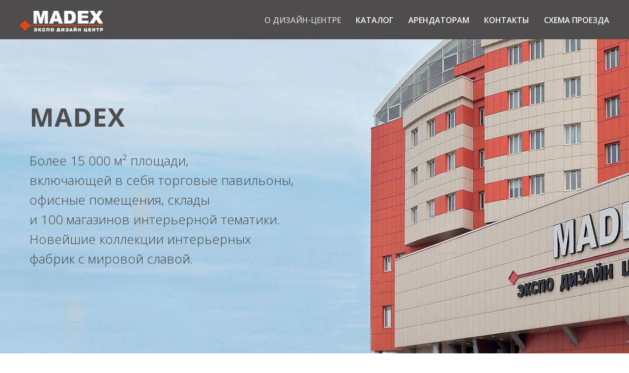

--- FILE ---
content_type: text/html; charset=UTF-8
request_url: https://madexpo.ru/
body_size: 15080
content:
<!DOCTYPE html><html><head><meta charset="utf-8" /><meta http-equiv="Content-Type" content="text/html; charset=utf-8" /><meta name="viewport" content="width=device-width, initial-scale=1.0" /> <!--metatextblock--><title>MADEX Экспо Дизайн Центр</title><meta name="description" content="Мультибрендовый шоу-рум интерьерной тематики" /> <meta property="og:url" content="https://madexpo.ru" /><meta property="og:title" content="MADEX Экспо Дизайн Центр" /><meta property="og:description" content="Мультибрендовый шоу-рум интерьерной тематики" /><meta property="og:type" content="website" /><meta property="og:image" content="https://thb.tildacdn.com/tild6333-6464-4062-a233-356435343332/-/resize/504x/4__.jpg" /><link rel="canonical" href="https://madexpo.ru"><!--/metatextblock--><meta name="format-detection" content="telephone=no" /><meta http-equiv="x-dns-prefetch-control" content="on"><link rel="dns-prefetch" href="https://ws.tildacdn.com"><link rel="dns-prefetch" href="https://static.tildacdn.com"><link rel="shortcut icon" href="https://static.tildacdn.com/tild3965-3934-4763-b861-613263303036/favico.ico" type="image/x-icon" /><!-- Assets --><script src="https://neo.tildacdn.com/js/tilda-fallback-1.0.min.js" async charset="utf-8"></script><link rel="stylesheet" href="https://static.tildacdn.com/css/tilda-grid-3.0.min.css" type="text/css" media="all" onerror="this.loaderr='y';"/><link rel="stylesheet" href="https://static.tildacdn.com/ws/project2866035/tilda-blocks-page13320479.min.css?t=1725448618" type="text/css" media="all" onerror="this.loaderr='y';" /><link rel="preconnect" href="https://fonts.gstatic.com"><link href="https://fonts.googleapis.com/css2?family=Open+Sans:wght@300;400;500;600;700&subset=latin,cyrillic" rel="stylesheet"><link rel="stylesheet" href="https://static.tildacdn.com/css/tilda-animation-2.0.min.css" type="text/css" media="all" onerror="this.loaderr='y';" /><link rel="stylesheet" href="https://static.tildacdn.com/css/tilda-cover-1.0.min.css" type="text/css" media="all" onerror="this.loaderr='y';" /><link rel="stylesheet" href="https://static.tildacdn.com/css/tilda-slds-1.4.min.css" type="text/css" media="print" onload="this.media='all';" onerror="this.loaderr='y';" /><noscript><link rel="stylesheet" href="https://static.tildacdn.com/css/tilda-slds-1.4.min.css" type="text/css" media="all" /></noscript><link rel="stylesheet" href="https://static.tildacdn.com/css/tilda-forms-1.0.min.css" type="text/css" media="all" onerror="this.loaderr='y';" /><link rel="stylesheet" href="https://static.tildacdn.com/css/tilda-cards-1.0.min.css" type="text/css" media="all" onerror="this.loaderr='y';" /><link rel="stylesheet" href="https://static.tildacdn.com/css/tilda-popup-1.1.min.css" type="text/css" media="print" onload="this.media='all';" onerror="this.loaderr='y';" /><noscript><link rel="stylesheet" href="https://static.tildacdn.com/css/tilda-popup-1.1.min.css" type="text/css" media="all" /></noscript><link rel="stylesheet" href="https://static.tildacdn.com/css/tilda-feed-1.0.min.css" type="text/css" media="print" onload="this.media='all';" onerror="this.loaderr='y';" /><noscript><link rel="stylesheet" href="https://static.tildacdn.com/css/tilda-feed-1.0.min.css" type="text/css" media="all" /></noscript><script nomodule src="https://static.tildacdn.com/js/tilda-polyfill-1.0.min.js" charset="utf-8"></script><script type="text/javascript">function t_onReady(func) {
if (document.readyState != 'loading') {
func();
} else {
document.addEventListener('DOMContentLoaded', func);
}
}
function t_onFuncLoad(funcName, okFunc, time) {
if (typeof window[funcName] === 'function') {
okFunc();
} else {
setTimeout(function() {
t_onFuncLoad(funcName, okFunc, time);
},(time || 100));
}
}function t_throttle(fn, threshhold, scope) {return function () {fn.apply(scope || this, arguments);};}</script><script src="https://static.tildacdn.com/js/jquery-1.10.2.min.js" charset="utf-8" onerror="this.loaderr='y';"></script> <script src="https://static.tildacdn.com/js/tilda-scripts-3.0.min.js" charset="utf-8" defer onerror="this.loaderr='y';"></script><script src="https://static.tildacdn.com/ws/project2866035/tilda-blocks-page13320479.min.js?t=1725448618" charset="utf-8" async onerror="this.loaderr='y';"></script><script src="https://static.tildacdn.com/js/tilda-lazyload-1.0.min.js" charset="utf-8" async onerror="this.loaderr='y';"></script><script src="https://static.tildacdn.com/js/tilda-animation-2.0.min.js" charset="utf-8" async onerror="this.loaderr='y';"></script><script src="https://static.tildacdn.com/js/tilda-cover-1.0.min.js" charset="utf-8" async onerror="this.loaderr='y';"></script><script src="https://static.tildacdn.com/js/tilda-slds-1.4.min.js" charset="utf-8" async onerror="this.loaderr='y';"></script><script src="https://static.tildacdn.com/js/hammer.min.js" charset="utf-8" async onerror="this.loaderr='y';"></script><script src="https://static.tildacdn.com/js/tilda-cards-1.0.min.js" charset="utf-8" async onerror="this.loaderr='y';"></script><script src="https://static.tildacdn.com/js/tilda-feed-1.0.min.js" charset="utf-8" async onerror="this.loaderr='y';"></script><script src="https://static.tildacdn.com/js/tilda-map-1.0.min.js" charset="utf-8" async onerror="this.loaderr='y';"></script><script src="https://static.tildacdn.com/js/tilda-menu-1.0.min.js" charset="utf-8" async onerror="this.loaderr='y';"></script><script src="https://static.tildacdn.com/js/tilda-skiplink-1.0.min.js" charset="utf-8" async onerror="this.loaderr='y';"></script><script src="https://static.tildacdn.com/js/tilda-events-1.0.min.js" charset="utf-8" async onerror="this.loaderr='y';"></script>
<meta name="yandex-verification" content="2ccc6b4d56b4cf09" />
<script type="text/javascript">window.dataLayer = window.dataLayer || [];</script><script type="text/javascript">(function () {
if((/bot|google|yandex|baidu|bing|msn|duckduckbot|teoma|slurp|crawler|spider|robot|crawling|facebook/i.test(navigator.userAgent))===false && typeof(sessionStorage)!='undefined' && sessionStorage.getItem('visited')!=='y' && document.visibilityState){
var style=document.createElement('style');
style.type='text/css';
style.innerHTML='@media screen and (min-width: 980px) {.t-records {opacity: 0;}.t-records_animated {-webkit-transition: opacity ease-in-out .2s;-moz-transition: opacity ease-in-out .2s;-o-transition: opacity ease-in-out .2s;transition: opacity ease-in-out .2s;}.t-records.t-records_visible {opacity: 1;}}';
document.getElementsByTagName('head')[0].appendChild(style);
function t_setvisRecs(){
var alr=document.querySelectorAll('.t-records');
Array.prototype.forEach.call(alr, function(el) {
el.classList.add("t-records_animated");
});
setTimeout(function () {
Array.prototype.forEach.call(alr, function(el) {
el.classList.add("t-records_visible");
});
sessionStorage.setItem("visited", "y");
}, 400);
} 
document.addEventListener('DOMContentLoaded', t_setvisRecs);
}
})();</script></head><body class="t-body" style="margin:0;"><!--allrecords--><div id="allrecords" class="t-records" data-hook="blocks-collection-content-node" data-tilda-project-id="2866035" data-tilda-page-id="13320479" data-tilda-formskey="2186a7503db05f3a70698c7cc44f2fdd" data-tilda-cookie="no" data-tilda-lazy="yes" data-tilda-root-zone="com" data-tilda-project-headcode="yes" ><!--header--><header id="t-header" class="t-records" data-hook="blocks-collection-content-node" data-tilda-project-id="2866035" data-tilda-page-id="14852958" data-tilda-page-alias="heder" data-tilda-formskey="2186a7503db05f3a70698c7cc44f2fdd" data-tilda-cookie="no" data-tilda-lazy="yes" data-tilda-root-zone="com" data-tilda-project-headcode="yes" ><div id="rec244277884" class="r t-rec" style=" " data-record-type="456" ><!-- T456 --><div id="nav244277884marker"></div><div id="nav244277884" class="t456 t456__positionstatic " style="background-color: rgba(78,76,76,1); " data-bgcolor-hex="#4e4c4c" data-bgcolor-rgba="rgba(78,76,76,1)" data-navmarker="nav244277884marker" data-appearoffset="" data-bgopacity-two="" data-menushadow="" data-menushadow-css="" data-bgopacity="1" data-menu-items-align="right" data-menu="yes"><div class="t456__maincontainer " style=""><div class="t456__leftwrapper" style="min-width:170px;width:170px;"> <div class="t456__logowrapper" style="display: block;"><a href="/" ><img class="t456__imglogo t456__imglogomobile" 
src="https://static.tildacdn.com/tild3963-3634-4430-b262-356163326431/madex-logo.png" 
imgfield="img" 
style="max-width: 170px; width: 170px;"
alt=" "
></a></div></div><nav 
class="t456__rightwrapper t456__menualign_right" 
style=""><ul role="list" class="t456__list t-menu__list"><li class="t456__list_item" 
style="padding:0 15px 0 0;"><a class="t-menu__link-item" 
href="/" data-menu-submenu-hook="" data-menu-item-number="1">О ДИЗАЙН-ЦЕНТРЕ</a></li><li class="t456__list_item" 
style="padding:0 15px;"><a class="t-menu__link-item" 
href="/page15849175.html" data-menu-submenu-hook="" data-menu-item-number="2">КАТАЛОГ</a></li><li class="t456__list_item" 
style="padding:0 15px;"><a class="t-menu__link-item" 
href="/arendavsego" data-menu-submenu-hook="" data-menu-item-number="3">АРЕНДАТОРАМ</a></li><li class="t456__list_item" 
style="padding:0 15px;"><a class="t-menu__link-item" 
href="/contacts" data-menu-submenu-hook="" data-menu-item-number="4">КОНТАКТЫ</a></li><li class="t456__list_item" 
style="padding:0 0 0 15px;"><a class="t-menu__link-item" 
href="/shemaproezda" data-menu-submenu-hook="" data-menu-item-number="5">СХЕМА ПРОЕЗДА</a></li></ul></nav></div></div><style>@media screen and (max-width: 980px) {
#rec244277884 .t456__leftcontainer{
padding: 20px;
}
}
@media screen and (max-width: 980px) {
#rec244277884 .t456__imglogo{
padding: 20px 0;
}
}</style><script type="text/javascript">t_onReady(function() {
t_onFuncLoad('t_menu__highlightActiveLinks', function () {
t_menu__highlightActiveLinks('.t456__list_item a');
});
});
t_onReady(function () {
t_onFuncLoad('t_menu__setBGcolor', function () {
t_menu__setBGcolor('244277884', '.t456');
window.addEventListener('resize', function () {
t_menu__setBGcolor('244277884', '.t456');
});
});
t_onFuncLoad('t_menu__interactFromKeyboard', function () {
t_menu__interactFromKeyboard('244277884');
});
});</script><style>#rec244277884 .t-menu__link-item{
}
@supports (overflow:-webkit-marquee) and (justify-content:inherit)
{
#rec244277884 .t-menu__link-item,
#rec244277884 .t-menu__link-item.t-active {
opacity: 1 !important;
}
}</style><style> #rec244277884 .t456__logowrapper a { font-size: 50px; color: #ffffff; } #rec244277884 a.t-menu__link-item { color: #ffffff; font-weight: 600; }</style><style> #rec244277884 .t456__logo { color: #ffffff; } @media screen and (min-width: 900px) { #rec244277884 .t456__logo { font-size: 50px; } }</style><!--[if IE 8]><style>#rec244277884 .t456 {
filter: progid:DXImageTransform.Microsoft.gradient(startColorStr='#D94e4c4c', endColorstr='#D94e4c4c');
}</style><![endif]--></div></header><!--/header--><div id="rec241058954" class="r t-rec t-rec_pt_0 t-rec_pb_0" style="padding-top:0px;padding-bottom:0px; " data-record-type="204" ><!-- cover --><div class="t-cover" id="recorddiv241058954"bgimgfield="img"style="height:70vh;background-image:url('https://thb.tildacdn.com/tild6333-6464-4062-a233-356435343332/-/resize/20x/4__.jpg');"><div class="t-cover__carrier" id="coverCarry241058954"data-content-cover-id="241058954"data-content-cover-bg="https://static.tildacdn.com/tild6333-6464-4062-a233-356435343332/4__.jpg"data-display-changed="true"data-content-cover-height="70vh"data-content-cover-parallax=""style="height:70vh;background-attachment:scroll; "itemscope itemtype="http://schema.org/ImageObject"><meta itemprop="image" content="https://static.tildacdn.com/tild6333-6464-4062-a233-356435343332/4__.jpg"></div><div class="t-cover__filter" style="height:70vh;background-image: -moz-linear-gradient(top, rgba(0,0,0,0.0), rgba(0,0,0,0.0));background-image: -webkit-linear-gradient(top, rgba(0,0,0,0.0), rgba(0,0,0,0.0));background-image: -o-linear-gradient(top, rgba(0,0,0,0.0), rgba(0,0,0,0.0));background-image: -ms-linear-gradient(top, rgba(0,0,0,0.0), rgba(0,0,0,0.0));background-image: linear-gradient(top, rgba(0,0,0,0.0), rgba(0,0,0,0.0));filter: progid:DXImageTransform.Microsoft.gradient(startColorStr='#fe000000', endColorstr='#fe000000');"></div><div class="t-container"><div class="t-col t-col_8"><div class="t-cover__wrapper t-valign_middle" style="height:70vh; position: relative;z-index: 1;"><div class="t181"><div data-hook-content="covercontent"><div class="t181__wrapper"><div class="t181__title t-title t-title_md" field="title"><div style="font-size:52px;color:#4e4c4c;" data-customstyle="yes"><strong>MADEX</strong></div></div><div class="t181__descr t-descr t-descr_lg " field="descr"><div style="color: rgb(68, 68, 68); font-size: 26px; text-align: left;" data-customstyle="yes">Более 15 000 м² площади,<br />включающей в себя торговые павильоны,<br />офисные помещения, склады<br />и 100 магазинов интерьерной тематики.<br />Новейшие коллекции интерьерных<br />фабрик с мировой славой.<br /><br /><br /></div></div></div></div></div></div></div></div></div><style> #rec241058954 .t181__title { color: #ffffff; }</style></div><div id="rec239411242" class="r t-rec t-rec_pt_90 t-rec_pb_90" style="padding-top:90px;padding-bottom:90px;background-color:#f0f0f0; " data-record-type="472" data-bg-color="#f0f0f0"><!-- T472 --><div class="t472"><div class="t-container t-align_center"><div class="t-col t-col_8 t-prefix_2"><div class="t472__title t-section__title t-title t-title_md t-margin_auto" field="title">Мультибрендовый шоу-рум интерьерной тематики</div><div class="t472__descr t-section__descr t-descr t-descr_xxl t-margin_auto" field="descr"><div style="font-size:24px;" data-customstyle="yes">В 2008 году открылась поистине уникальная площадка для ремонта и дизайна, которая объединяет не только шоу-румы строительной тематики, но и интерьерные салоны, склады-магазины, где вы можете приобрести понравившийся товар сразу на месте. <br /><br /></div></div></div><div class="t-row t-clear"><div class="t-col t-col_4"><div class="t472__blockimg t-bgimg" data-original="https://static.tildacdn.com/tild3161-6464-4334-a132-376639393264/20-2.jpg" 
bgimgfield="img"
style="background: url('https://thb.tildacdn.com/tild3161-6464-4334-a132-376639393264/-/resizeb/20x/20-2.jpg') center center no-repeat; background-size:cover;"
></div></div><div class="t-col t-col_4"><div class="t472__blockimg t-bgimg" data-original="https://static.tildacdn.com/tild6136-6638-4232-b436-326462353635/7c50844355602357f3e6.jpg" 
bgimgfield="img2"
style="background: url('https://thb.tildacdn.com/tild6136-6638-4232-b436-326462353635/-/resizeb/20x/7c50844355602357f3e6.jpg') center center no-repeat; background-size:cover;"
></div></div><div class="t-col t-col_4"><div class="t472__blockimg t-bgimg"
bgimgfield="img3" data-original="https://static.tildacdn.com/tild6535-3035-4137-a532-323230313639/DSC05075.jpg" 
style="background: url('https://thb.tildacdn.com/tild6535-3035-4137-a532-323230313639/-/resizeb/20x/DSC05075.jpg') center center no-repeat; background-size:cover;"
></div></div></div> </div></div></div><div id="rec241107596" class="r t-rec t-rec_pt_90 t-rec_pb_90" style="padding-top:90px;padding-bottom:90px;background-color:#f0f0f0; " data-animationappear="off" data-record-type="938" data-bg-color="#f0f0f0"><!-- t938 --><div class="t938"><div class="t938__wrapper t-container t-container_flex"><div class="t938__content"><div class="t938__bg-wrap"><div class="t938__background-image t-bgimg" 
bgimgfield="img5" data-original="https://static.tildacdn.com/tild3362-6264-4633-b865-633635363235/7__-.png" 
imgfield="img5"
style="visibility: hidden;background-image: url('https://thb.tildacdn.com/tild3362-6264-4633-b865-633635363235/-/resizeb/20x/7__-.png'); top: -90px; bottom: -90px; "
itemscope itemtype="http://schema.org/ImageObject"><meta itemprop="image" content="https://static.tildacdn.com/tild3362-6264-4633-b865-633635363235/7__-.png"></div></div><div class="t938__title"><div class="t-section__container t-container t-container_flex"><div class="t-col t-col_12 "><div 
class="t-section__title t-title t-title_xs t-align_left "
field="btitle"
><div style="font-size:52px;text-align:center;font-family:'Open Sans';" data-customstyle="yes"><strong>MADEX - это...</strong></div></div><div
class="t-section__descr t-descr t-descr_xl t-align_left "
field="bdescr"
><div style="text-align:left;" data-customstyle="yes"></div></div></div></div><style>.t-section__descr {max-width: 560px;}#rec241107596 .t-section__title {margin-bottom: 40px;}#rec241107596 .t-section__descr {margin-bottom: 90px;}@media screen and (max-width: 960px) {#rec241107596 .t-section__title {margin-bottom: 20px;}#rec241107596 .t-section__descr {margin-bottom: 45px;}}</style></div><ul role="list" class="t938__features t938__col t-col"><li class="t938__feature t-item t-align_center" ><div class="t938__feature-icon t938__feature-icon_center" data-original="https://static.tildacdn.com/tild6263-3061-4830-b537-666139363035/888.png" 
bgimgfield="li_img__1590651698957" 
style="background-image: url('https://static.tildacdn.com/tild6263-3061-4830-b537-666139363035/888.png'); width:150px; height:150px;"
itemscope itemtype="http://schema.org/ImageObject"><meta itemprop="image" content="https://static.tildacdn.com/tild6263-3061-4830-b537-666139363035/888.png"></div><div class="t938__feature-description t-text t-text_xs" field="li_descr__1590651698957"><div style="font-size:24px;text-align:center;" data-customstyle="yes">Идеальное место встречи с заказчиком, архитектором<br />или дизайнером</div></div></li><li class="t938__feature t-item t-align_center" ><div class="t938__feature-icon t938__feature-icon_center" data-original="https://static.tildacdn.com/tild6437-3364-4633-b137-313737366431/1-2.png" 
bgimgfield="li_img__1590651808454" 
style="background-image: url('https://static.tildacdn.com/tild6437-3364-4633-b137-313737366431/1-2.png'); width:150px; height:150px;"
itemscope itemtype="http://schema.org/ImageObject"><meta itemprop="image" content="https://static.tildacdn.com/tild6437-3364-4633-b137-313737366431/1-2.png"></div><div class="t938__feature-description t-text t-text_xs" field="li_descr__1590651808454"><div style="font-size:24px;text-align:center;" data-customstyle="yes">Возможность выбора всего необходимого в одном месте за один визит</div></div></li><li class="t938__feature t-item t-align_center" ><div class="t938__feature-icon t938__feature-icon_center" data-original="https://static.tildacdn.com/tild3665-3263-4366-a639-616532323761/074e038110f38a2bd98a.png" 
bgimgfield="li_img__1590651882632" 
style="background-image: url('https://static.tildacdn.com/tild3665-3263-4366-a639-616532323761/074e038110f38a2bd98a.png'); width:150px; height:150px;"
itemscope itemtype="http://schema.org/ImageObject"><meta itemprop="image" content="https://static.tildacdn.com/tild3665-3263-4366-a639-616532323761/074e038110f38a2bd98a.png"></div><div class="t938__feature-description t-text t-text_xs" field="li_descr__1590651882632"><div style="font-size:24px;text-align:center;" data-customstyle="yes">Огромный выбор товаров для интерьера от ведущих европейских производителей</div></div></li><li class="t938__feature t-item t-align_center" ><div class="t938__feature-icon t938__feature-icon_center" data-original="https://static.tildacdn.com/tild6339-3732-4139-a233-366337636434/89.png" 
bgimgfield="li_img__1590683668292" 
style="background-image: url('https://static.tildacdn.com/tild6339-3732-4139-a233-366337636434/89.png'); width:150px; height:150px;"
itemscope itemtype="http://schema.org/ImageObject"><meta itemprop="image" content="https://static.tildacdn.com/tild6339-3732-4139-a233-366337636434/89.png"></div><div class="t938__feature-description t-text t-text_xs" field="li_descr__1590683668292"><div style="font-size:24px;text-align:center;" data-customstyle="yes">Профессиональные консультации по выбору товаров</div></div></li><li class="t938__feature t-item t-align_center" ><div class="t938__feature-icon t938__feature-icon_center" data-original="https://static.tildacdn.com/tild6662-3730-4466-b266-663934656633/87.png" 
bgimgfield="li_img__1603192895220" 
style="background-image: url('https://static.tildacdn.com/tild6662-3730-4466-b266-663934656633/87.png'); width:150px; height:150px;"
itemscope itemtype="http://schema.org/ImageObject"><meta itemprop="image" content="https://static.tildacdn.com/tild6662-3730-4466-b266-663934656633/87.png"></div><div class="t938__feature-description t-text t-text_xs" field="li_descr__1603192895220"><div style="font-size:24px;text-align:center;" data-customstyle="yes">Удобное расположение</div></div></li><li class="t938__feature t-item t-align_center" ><div class="t938__feature-icon t938__feature-icon_center" data-original="https://static.tildacdn.com/tild3465-6536-4362-b138-373766656532/Parking-Sign-PNG-Fre.png" 
bgimgfield="li_img__1603192893768" 
style="background-image: url('https://static.tildacdn.com/tild3465-6536-4362-b138-373766656532/Parking-Sign-PNG-Fre.png'); width:150px; height:150px;"
itemscope itemtype="http://schema.org/ImageObject"><meta itemprop="image" content="https://static.tildacdn.com/tild3465-6536-4362-b138-373766656532/Parking-Sign-PNG-Fre.png"></div><div class="t938__feature-description t-text t-text_xs" field="li_descr__1603192893768"><div style="font-size:24px;text-align:center;" data-customstyle="yes">Бесплатная парковка</div></div></li></ul><div class="t938__button"></div></div><div class="t938__empty-block t938__col t-col"></div></div></div><script>t_onReady(function () {
t_onFuncLoad('t938_init', function () {
t938_init('241107596', '180');
});
});</script></div><div id="rec239464607" class="r t-rec" style=" " data-record-type="215" ><a name="catalog" style="font-size:0;"></a></div><div id="rec239468065" class="r t-rec" style=" " data-record-type="215" ><a name="catalog" style="font-size:0;"></a></div><div id="rec223776045" class="r t-rec t-rec_pt_90 t-rec_pb_135" style="padding-top:90px;padding-bottom:135px;background-color:#f0f0f0; " data-animationappear="off" data-record-type="772" data-bg-color="#f0f0f0"><!-- T772 --><div class="t772"><div class="t-section__container t-container t-container_flex"><div class="t-col t-col_12 "><div 
class="t-section__title t-title t-title_xs t-align_center t-margin_auto"
field="btitle"
><div style="font-size:52px;font-family:'Open Sans';color:#4e4c4c;" data-customstyle="yes"><span style="font-weight: 400;">Каталог</span></div></div></div></div><style>.t-section__descr {max-width: 560px;}#rec223776045 .t-section__title {margin-bottom: 90px;}#rec223776045 .t-section__descr {}@media screen and (max-width: 960px) {#rec223776045 .t-section__title {margin-bottom: 60px;}}</style><div class="t772__wrapper t-card__container t772__container t772__container_mobile-grid"><div class="t-card__col t772__col t-col t-col_3 t-align_left t-item t772__col_mobile-grid"><div class="t772__content"><div class="t772__imgwrapper " style="padding-bottom:130.76923076923%;"><div class="t772__bgimg t-bgimg" data-original="https://static.tildacdn.com/tild3130-6236-4164-b634-653739323762/315.jpg" 
bgimgfield="li_img__1495010928665" 
style="background-image:url('https://thb.tildacdn.com/tild3130-6236-4164-b634-653739323762/-/resizeb/20x/315.jpg');"
itemscope itemtype="http://schema.org/ImageObject"><meta itemprop="image" content="https://static.tildacdn.com/tild3130-6236-4164-b634-653739323762/315.jpg"> </div></div></div><div class="t-card__btn-wrapper"><a href="/page14559685.html" class="t-card__link"><div 
class="t-card__btn t-btn t-btn_xs" 
id="cardbtn1_223776045" 
style="color:#ffffff;background-color:#4e4c4c;border-radius:0px; -moz-border-radius:0px; -webkit-border-radius:0px;" data-field="li_buttontitle__1495010928665" data-buttonfieldset="li_button" data-lid="1495010928665"
>ДВЕРИ</div></a></div></div><div class="t-card__col t772__col t-col t-col_3 t-align_left t-item t772__col_mobile-grid"><div class="t772__content"><div class="t772__imgwrapper " style="padding-bottom:130.76923076923%;"><div class="t772__bgimg t-bgimg" data-original="https://static.tildacdn.com/tild3166-6336-4463-b066-626565633665/330.png" 
bgimgfield="li_img__1499960678558" 
style="background-image:url('https://thb.tildacdn.com/tild3166-6336-4463-b066-626565633665/-/resizeb/20x/330.png');"
itemscope itemtype="http://schema.org/ImageObject"><meta itemprop="image" content="https://static.tildacdn.com/tild3166-6336-4463-b066-626565633665/330.png"> </div></div></div><div class="t-card__btn-wrapper"><a href="/page13498300.html" class="t-card__link"><div 
class="t-card__btn t-btn t-btn_xs" 
id="cardbtn2_223776045" 
style="color:#ffffff;background-color:#4e4c4c;border-radius:0px; -moz-border-radius:0px; -webkit-border-radius:0px;" data-field="li_buttontitle__1499960678558" data-buttonfieldset="li_button" data-lid="1499960678558"
>КУХНИ</div></a></div></div><div class="t-card__col t772__col t-col t-col_3 t-align_left t-item t772__col_mobile-grid"><div class="t772__content"><div class="t772__imgwrapper " style="padding-bottom:130.76923076923%;"><div class="t772__bgimg t-bgimg" data-original="https://static.tildacdn.com/tild3565-6331-4137-b966-303337626438/316.jpg" 
bgimgfield="li_img__1495010946049" 
style="background-image:url('https://thb.tildacdn.com/tild3565-6331-4137-b966-303337626438/-/resizeb/20x/316.jpg');"
itemscope itemtype="http://schema.org/ImageObject"><meta itemprop="image" content="https://static.tildacdn.com/tild3565-6331-4137-b966-303337626438/316.jpg"> </div></div></div><div class="t-card__btn-wrapper"><a href="/page13320553.html" class="t-card__link"><div 
class="t-card__btn t-btn t-btn_xs" 
id="cardbtn3_223776045" 
style="color:#ffffff;background-color:#4e4c4c;border-radius:0px; -moz-border-radius:0px; -webkit-border-radius:0px;" data-field="li_buttontitle__1495010946049" data-buttonfieldset="li_button" data-lid="1495010946049"
>НАПОЛЬНЫЕ ПОКРЫТИЯ</div></a></div></div><div class="t-card__col t772__col t-col t-col_3 t-align_left t-item t772__col_mobile-grid"><div class="t772__content"><div class="t772__imgwrapper " style="padding-bottom:130.76923076923%;"><div class="t772__bgimg t-bgimg" data-original="https://static.tildacdn.com/tild3431-6562-4637-b334-633538313264/dogal-tas-orme-3d-du.jpg" 
bgimgfield="li_img__1598426224785" 
style="background-image:url('https://thb.tildacdn.com/tild3431-6562-4637-b334-633538313264/-/resizeb/20x/dogal-tas-orme-3d-du.jpg');"
itemscope itemtype="http://schema.org/ImageObject"><meta itemprop="image" content="https://static.tildacdn.com/tild3431-6562-4637-b334-633538313264/dogal-tas-orme-3d-du.jpg"> </div></div></div><div class="t-card__btn-wrapper"><a href="/page14499010.html" class="t-card__link"><div 
class="t-card__btn t-btn t-btn_xs" 
id="cardbtn4_223776045" 
style="color:#ffffff;background-color:#4e4c4c;border-radius:0px; -moz-border-radius:0px; -webkit-border-radius:0px;" data-field="li_buttontitle__1598426224785" data-buttonfieldset="li_button" data-lid="1598426224785"
>КАМЕНЬ И ПЛИТКА</div></a></div></div><div class="t-clear t772__separator" ></div><div class="t-card__col t772__col t-col t-col_3 t-align_left t-item t772__col_mobile-grid"><div class="t772__content"><div class="t772__imgwrapper " style="padding-bottom:130.76923076923%;"><div class="t772__bgimg t-bgimg" data-original="https://static.tildacdn.com/tild3438-3038-4731-b565-623566386639/320.jpg" 
bgimgfield="li_img__1598426256646" 
style="background-image:url('https://thb.tildacdn.com/tild3438-3038-4731-b565-623566386639/-/resizeb/20x/320.jpg');"
itemscope itemtype="http://schema.org/ImageObject"><meta itemprop="image" content="https://static.tildacdn.com/tild3438-3038-4731-b565-623566386639/320.jpg"> </div></div></div><div class="t-card__btn-wrapper"><a href="/page14827579.html" class="t-card__link"><div 
class="t-card__btn t-btn t-btn_xs" 
id="cardbtn5_223776045" 
style="color:#ffffff;background-color:#4e4c4c;border-radius:0px; -moz-border-radius:0px; -webkit-border-radius:0px;" data-field="li_buttontitle__1598426256646" data-buttonfieldset="li_button" data-lid="1598426256646"
>КРАСКИ</div></a></div></div><div class="t-card__col t772__col t-col t-col_3 t-align_left t-item t772__col_mobile-grid"><div class="t772__content"><div class="t772__imgwrapper " style="padding-bottom:130.76923076923%;"><div class="t772__bgimg t-bgimg" data-original="https://static.tildacdn.com/tild3931-3161-4361-b465-343464646230/310.jpg" 
bgimgfield="li_img__1598426300450" 
style="background-image:url('https://thb.tildacdn.com/tild3931-3161-4361-b465-343464646230/-/resizeb/20x/310.jpg');"
itemscope itemtype="http://schema.org/ImageObject"><meta itemprop="image" content="https://static.tildacdn.com/tild3931-3161-4361-b465-343464646230/310.jpg"> </div></div></div><div class="t-card__btn-wrapper"><a href="/page14502810.html" class="t-card__link"><div 
class="t-card__btn t-btn t-btn_xs" 
id="cardbtn6_223776045" 
style="color:#ffffff;background-color:#4e4c4c;border-radius:0px; -moz-border-radius:0px; -webkit-border-radius:0px;" data-field="li_buttontitle__1598426300450" data-buttonfieldset="li_button" data-lid="1598426300450"
>САНТЕХНИКА</div></a></div></div><div class="t-card__col t772__col t-col t-col_3 t-align_left t-item t772__col_mobile-grid"><div class="t772__content"><div class="t772__imgwrapper " style="padding-bottom:130.76923076923%;"><div class="t772__bgimg t-bgimg" data-original="https://static.tildacdn.com/tild3632-3339-4337-a136-303137323835/a480bbc482eb6dbaa746.jpg" 
bgimgfield="li_img__1600435511802" 
style="background-image:url('https://thb.tildacdn.com/tild3632-3339-4337-a136-303137323835/-/resizeb/20x/a480bbc482eb6dbaa746.jpg');"
itemscope itemtype="http://schema.org/ImageObject"><meta itemprop="image" content="https://static.tildacdn.com/tild3632-3339-4337-a136-303137323835/a480bbc482eb6dbaa746.jpg"> </div></div></div><div class="t-card__btn-wrapper"><a href="/page14713824.html" class="t-card__link"><div 
class="t-card__btn t-btn t-btn_xs" 
id="cardbtn7_223776045" 
style="color:#ffffff;background-color:#4e4c4c;border-radius:0px; -moz-border-radius:0px; -webkit-border-radius:0px;" data-field="li_buttontitle__1600435511802" data-buttonfieldset="li_button" data-lid="1600435511802"
>МЕБЕЛЬ</div></a></div></div><div class="t-card__col t772__col t-col t-col_3 t-align_left t-item t772__col_mobile-grid"><div class="t772__content"><div class="t772__imgwrapper " style="padding-bottom:130.76923076923%;"><div class="t772__bgimg t-bgimg" data-original="https://static.tildacdn.com/tild3362-6630-4638-a165-393962393335/100024919735b0.jpg" 
bgimgfield="li_img__1600436962364" 
style="background-image:url('https://thb.tildacdn.com/tild3362-6630-4638-a165-393962393335/-/resizeb/20x/100024919735b0.jpg');"
itemscope itemtype="http://schema.org/ImageObject"><meta itemprop="image" content="https://static.tildacdn.com/tild3362-6630-4638-a165-393962393335/100024919735b0.jpg"> </div></div></div><div class="t-card__btn-wrapper"><a href="/page14779167.html" class="t-card__link"><div 
class="t-card__btn t-btn t-btn_xs" 
id="cardbtn8_223776045" 
style="color:#ffffff;background-color:#4e4c4c;border-radius:0px; -moz-border-radius:0px; -webkit-border-radius:0px;" data-field="li_buttontitle__1600436962364" data-buttonfieldset="li_button" data-lid="1600436962364"
>ТЕКСТИЛЬ</div></a></div></div><div class="t-clear t772__separator" ></div><div class="t-card__col t772__col t-col t-col_3 t-align_left t-item t772__col_mobile-grid"><div class="t772__content"><div class="t772__imgwrapper " style="padding-bottom:130.76923076923%;"><div class="t772__bgimg t-bgimg" data-original="https://static.tildacdn.com/tild3065-6630-4161-a530-373932633932/25de6b1558229da0d566.jpg" 
bgimgfield="li_img__1601298163066" 
style="background-image:url('https://thb.tildacdn.com/tild3065-6630-4161-a530-373932633932/-/resizeb/20x/25de6b1558229da0d566.jpg');"
itemscope itemtype="http://schema.org/ImageObject"><meta itemprop="image" content="https://static.tildacdn.com/tild3065-6630-4161-a530-373932633932/25de6b1558229da0d566.jpg"> </div></div></div><div class="t-card__btn-wrapper"><a href="/page14535406.html" class="t-card__link"><div 
class="t-card__btn t-btn t-btn_xs" 
id="cardbtn9_223776045" 
style="color:#ffffff;background-color:#4e4c4c;border-radius:0px; -moz-border-radius:0px; -webkit-border-radius:0px;" data-field="li_buttontitle__1601298163066" data-buttonfieldset="li_button" data-lid="1601298163066"
>СВЕТИЛЬНИКИ И ОБОРУДОВАНИЕ</div></a></div></div><div class="t-card__col t772__col t-col t-col_3 t-align_left t-item t772__col_mobile-grid"><div class="t772__content"><div class="t772__imgwrapper " style="padding-bottom:130.76923076923%;"><div class="t772__bgimg t-bgimg" data-original="https://static.tildacdn.com/tild3438-6665-4535-a236-366537356137/2ad852b5c86dd8c94989.jpg" 
bgimgfield="li_img__1601298232109" 
style="background-image:url('https://thb.tildacdn.com/tild3438-6665-4535-a236-366537356137/-/resizeb/20x/2ad852b5c86dd8c94989.jpg');"
itemscope itemtype="http://schema.org/ImageObject"><meta itemprop="image" content="https://static.tildacdn.com/tild3438-6665-4535-a236-366537356137/2ad852b5c86dd8c94989.jpg"> </div></div></div><div class="t-card__btn-wrapper"><a href="/page14830080.html" class="t-card__link"><div 
class="t-card__btn t-btn t-btn_xs" 
id="cardbtn10_223776045" 
style="color:#ffffff;background-color:#4e4c4c;border-radius:0px; -moz-border-radius:0px; -webkit-border-radius:0px;" data-field="li_buttontitle__1601298232109" data-buttonfieldset="li_button" data-lid="1601298232109"
>ПЕЧИ И КАМИНЫ</div></a></div></div><div class="t-card__col t772__col t-col t-col_3 t-align_left t-item t772__col_mobile-grid"><div class="t772__content"><div class="t772__imgwrapper " style="padding-bottom:130.76923076923%;"><div class="t772__bgimg t-bgimg" data-original="https://static.tildacdn.com/tild3539-3833-4437-a464-663536373335/modulnaya-lestnitsa.jpg" 
bgimgfield="li_img__1601298610399" 
style="background-image:url('https://thb.tildacdn.com/tild3539-3833-4437-a464-663536373335/-/resizeb/20x/modulnaya-lestnitsa.jpg');"
itemscope itemtype="http://schema.org/ImageObject"><meta itemprop="image" content="https://static.tildacdn.com/tild3539-3833-4437-a464-663536373335/modulnaya-lestnitsa.jpg"> </div></div></div><div class="t-card__btn-wrapper"><a href="/page14797604.html" class="t-card__link"><div 
class="t-card__btn t-btn t-btn_xs" 
id="cardbtn11_223776045" 
style="color:#ffffff;background-color:#4e4c4c;border-radius:0px; -moz-border-radius:0px; -webkit-border-radius:0px;" data-field="li_buttontitle__1601298610399" data-buttonfieldset="li_button" data-lid="1601298610399"
>ЛЕСТНИЦЫ</div></a></div></div><div class="t-card__col t772__col t-col t-col_3 t-align_left t-item t772__col_mobile-grid"><div class="t772__content"><div class="t772__imgwrapper " style="padding-bottom:130.76923076923%;"><div class="t772__bgimg t-bgimg" data-original="https://static.tildacdn.com/tild6433-6364-4663-b762-616561646138/bd738e35a52ee7390cb5.jpg" 
bgimgfield="li_img__1601469961058" 
style="background-image:url('https://thb.tildacdn.com/tild6433-6364-4663-b762-616561646138/-/resizeb/20x/bd738e35a52ee7390cb5.jpg');"
itemscope itemtype="http://schema.org/ImageObject"><meta itemprop="image" content="https://static.tildacdn.com/tild6433-6364-4663-b762-616561646138/bd738e35a52ee7390cb5.jpg"> </div></div></div><div class="t-card__btn-wrapper"><a href="/otdelka" class="t-card__link"><div 
class="t-card__btn t-btn t-btn_xs" 
id="cardbtn12_223776045" 
style="color:#ffffff;background-color:#4e4c4c;border-radius:0px; -moz-border-radius:0px; -webkit-border-radius:0px;" data-field="li_buttontitle__1601469961058" data-buttonfieldset="li_button" data-lid="1601469961058"
>ОТДЕЛОЧНЫЕ МАТЕРИАЛЫ</div></a></div></div><div class="t-clear t772__separator" ></div><div class="t-card__col t772__col t-col t-col_3 t-align_left t-item t772__col_mobile-grid"><div class="t772__content"><div class="t772__imgwrapper " style="padding-bottom:130.76923076923%;"><div class="t772__bgimg t-bgimg" data-original="https://static.tildacdn.com/tild3461-3463-4138-b361-366634383164/29.gif" 
bgimgfield="li_img__1601470072143" 
style="background-image:url('https://thb.tildacdn.com/tild3461-3463-4138-b361-366634383164/-/resizeb/20x/29.gif');"
itemscope itemtype="http://schema.org/ImageObject"><meta itemprop="image" content="https://static.tildacdn.com/tild3461-3463-4138-b361-366634383164/29.gif"> </div></div></div><div class="t-card__btn-wrapper"><a href="/page15385997.html" class="t-card__link"><div 
class="t-card__btn t-btn t-btn_xs" 
id="cardbtn13_223776045" 
style="color:#ffffff;background-color:#4e4c4c;border-radius:0px; -moz-border-radius:0px; -webkit-border-radius:0px;" data-field="li_buttontitle__1601470072143" data-buttonfieldset="li_button" data-lid="1601470072143"
>ВОРОТА, РОЛЛЕТНЫЕ СИСТЕМЫ</div></a></div></div><div class="t-card__col t772__col t-col t-col_3 t-align_left t-item t772__col_mobile-grid"><div class="t772__content"><div class="t772__imgwrapper " style="padding-bottom:130.76923076923%;"><div class="t772__bgimg t-bgimg" data-original="https://static.tildacdn.com/tild3430-6665-4363-a635-326435336233/zheltyj-stul.jpg" 
bgimgfield="li_img__1601471744018" 
style="background-image:url('https://thb.tildacdn.com/tild3430-6665-4363-a635-326435336233/-/resizeb/20x/zheltyj-stul.jpg');"
itemscope itemtype="http://schema.org/ImageObject"><meta itemprop="image" content="https://static.tildacdn.com/tild3430-6665-4363-a635-326435336233/zheltyj-stul.jpg"> </div></div></div><div class="t-card__btn-wrapper"><a href="/page14256425.html" class="t-card__link"><div 
class="t-card__btn t-btn t-btn_xs" 
id="cardbtn14_223776045" 
style="color:#ffffff;background-color:#4e4c4c;border-radius:0px; -moz-border-radius:0px; -webkit-border-radius:0px;" data-field="li_buttontitle__1601471744018" data-buttonfieldset="li_button" data-lid="1601471744018"
>ПРЕДМЕТЫ ИНТЕРЬЕРА</div></a></div></div><div class="t-card__col t772__col t-col t-col_3 t-align_left t-item t772__col_mobile-grid"><div class="t772__content"><div class="t772__imgwrapper " style="padding-bottom:130.76923076923%;"><div class="t772__bgimg t-bgimg" data-original="https://static.tildacdn.com/tild3134-3036-4266-b732-306265616230/901.jpg" 
bgimgfield="li_img__1601471906536" 
style="background-image:url('https://thb.tildacdn.com/tild3134-3036-4266-b732-306265616230/-/resizeb/20x/901.jpg');"
itemscope itemtype="http://schema.org/ImageObject"><meta itemprop="image" content="https://static.tildacdn.com/tild3134-3036-4266-b732-306265616230/901.jpg"> </div></div></div><div class="t-card__btn-wrapper"><a href="/page14525735.html" class="t-card__link"><div 
class="t-card__btn t-btn t-btn_xs" 
id="cardbtn15_223776045" 
style="color:#ffffff;background-color:#4e4c4c;border-radius:0px; -moz-border-radius:0px; -webkit-border-radius:0px;" data-field="li_buttontitle__1601471906536" data-buttonfieldset="li_button" data-lid="1601471906536"
>МЕБЕЛЬ ДЛЯ ВАННОЙ</div></a></div></div><div class="t-card__col t772__col t-col t-col_3 t-align_left t-item t772__col_mobile-grid"><div class="t772__content"><div class="t772__imgwrapper " style="padding-bottom:130.76923076923%;"><div class="t772__bgimg t-bgimg" data-original="https://static.tildacdn.com/tild6631-6664-4533-b134-393932313437/505.jpg" 
bgimgfield="li_img__1601536788704" 
style="background-image:url('https://thb.tildacdn.com/tild6631-6664-4533-b134-393932313437/-/resizeb/20x/505.jpg');"
itemscope itemtype="http://schema.org/ImageObject"><meta itemprop="image" content="https://static.tildacdn.com/tild6631-6664-4533-b134-393932313437/505.jpg"> </div></div></div><div class="t-card__btn-wrapper"><a href="/page14716167.html" class="t-card__link"><div 
class="t-card__btn t-btn t-btn_xs" 
id="cardbtn16_223776045" 
style="color:#ffffff;background-color:#4e4c4c;border-radius:0px; -moz-border-radius:0px; -webkit-border-radius:0px;" data-field="li_buttontitle__1601536788704" data-buttonfieldset="li_button" data-lid="1601536788704"
>МЕБЕЛЬ ДЛЯ ДЕТСКОЙ</div></a></div></div></div></div><script type="text/javascript">t_onReady(function () {
t_onFuncLoad('t772_init', function () {
t772_init('223776045');
});
});</script></div><div id="rec244349188" class="r t-rec t-rec_pt_45 t-rec_pb_45" style="padding-top:45px;padding-bottom:45px; " data-record-type="595" ><!-- t595 --><div class="t595"><div class="t595__container t-card__container t-container"><div class="t-col t595__item t595__item_6-in-row"> <div
class="t-divider t595__line t595__line_vertical t595__line_vertical_1 "
style="background: #bebebe;" data-divider-fieldset="bordercolor,bordersize"
></div><div class="t-card__col t-card__col_withoutbtn"><a href="/page14407859.html" class="t-card__link"><img class="t595__img t-img " 
src="https://thb.tildacdn.com/tild3639-3539-4830-b337-626163366639/-/empty/_13001300_.jpg" data-original="https://static.tildacdn.com/tild3639-3539-4830-b337-626163366639/_13001300_.jpg" 
imgfield="li_img__1481203544538"
style="max-width:100px;" alt=""></a></div></div><div class="t-col t595__item t595__item_6-in-row"> <div
class="t-divider t595__line t595__line_vertical t595__line_vertical_2 t595__line_vertical_2order"
style="background: #bebebe;" data-divider-fieldset="bordercolor,bordersize"
></div><div class="t-card__col t-card__col_withoutbtn"><a href="/page14500446.html" class="t-card__link"><img class="t595__img t-img " 
src="https://thb.tildacdn.com/tild6633-3037-4539-a666-363634356230/-/empty/104.png" data-original="https://static.tildacdn.com/tild6633-3037-4539-a666-363634356230/104.png" 
imgfield="li_img__1481205129244"
style="max-width:100px;" alt=""></a></div></div><div
class="t-clear t-divider t595__line t595__line_horizontal_mob2col"
style="background: #bebebe;" data-divider-fieldset="bordercolor,bordersize"
></div><div class="t-col t595__item t595__item_6-in-row"> <div
class="t-divider t595__line t595__line_vertical t595__line_vertical_3 t595__line_vertical_3order "
style="background: #bebebe;" data-divider-fieldset="bordercolor,bordersize"
></div><div class="t-card__col t-card__col_withoutbtn"><a href="/page14226151.html" class="t-card__link"><img class="t595__img t-img " 
src="https://thb.tildacdn.com/tild3564-3632-4530-b362-633462376566/-/empty/logo_ReCork.png" data-original="https://static.tildacdn.com/tild3564-3632-4530-b362-633462376566/logo_ReCork.png" 
imgfield="li_img__1481205877302"
style="max-width:100px;" alt=""></a></div></div><div
class="t-clear t-divider t595__line t595__line_horizontal_mob3col"
style="background: #bebebe;" data-divider-fieldset="bordercolor,bordersize"
></div><div class="t-col t595__item t595__item_6-in-row"> <div
class="t-divider t595__line t595__line_vertical t595__line_vertical_4 t595__line_vertical_2order"
style="background: #bebebe;" data-divider-fieldset="bordercolor,bordersize"
></div><div class="t-card__col t-card__col_withoutbtn"><a href="/page14561011.html" class="t-card__link"><img class="t595__img t-img " 
src="https://thb.tildacdn.com/tild3931-3132-4037-b932-363133633937/-/empty/logo_union_BW.JPG" data-original="https://static.tildacdn.com/tild3931-3132-4037-b932-363133633937/logo_union_BW.JPG" 
imgfield="li_img__1481205879887"
style="max-width:100px;" alt=""></a></div></div><div
class="t-clear t-divider t595__line t595__line_horizontal_mob2col"
style="background: #bebebe;" data-divider-fieldset="bordercolor,bordersize"
></div><div class="t-col t595__item t595__item_6-in-row"> <div
class="t-divider t595__line t595__line_vertical t595__line_vertical_5 "
style="background: #bebebe;" data-divider-fieldset="bordercolor,bordersize"
></div><div class="t-card__col t-card__col_withoutbtn"><img class="t595__img t-img " 
src="https://thb.tildacdn.com/tild3834-3330-4932-a235-313664363439/-/empty/306.jpg" data-original="https://static.tildacdn.com/tild3834-3330-4932-a235-313664363439/306.jpg" 
imgfield="li_img__1481205139575"
style="max-width:100px;" alt=""></div></div><div class="t-col t595__item t595__item_6-in-row"> <div
class="t-divider t595__line t595__line_vertical t595__line_vertical_0 t595__line_vertical_3order t595__line_vertical_2order"
style="background: #bebebe;" data-divider-fieldset="bordercolor,bordersize"
></div><div class="t-card__col t-card__col_withoutbtn"><a href="/page14536887.html" class="t-card__link"><img class="t595__img t-img " 
src="https://thb.tildacdn.com/tild6632-6462-4764-b562-333663356633/-/empty/logo-market-sveta.png" data-original="https://static.tildacdn.com/tild6632-6462-4764-b562-333663356633/logo-market-sveta.png" 
imgfield="li_img__1481205160378"
style="max-width:100px;" alt=""></a></div></div><div
class="t-clear t-divider t595__line t595__line_horizontal"
style="background: #bebebe;" data-divider-fieldset="bordercolor,bordersize"
></div><div
class="t-clear t-divider t595__line t595__line_horizontal_mob3col"
style="background: #bebebe;" data-divider-fieldset="bordercolor,bordersize"
></div><div
class="t-clear t-divider t595__line t595__line_horizontal_mob2col"
style="background: #bebebe;" data-divider-fieldset="bordercolor,bordersize"
></div><div class="t-col t595__item t595__item_6-in-row"> <div
class="t-divider t595__line t595__line_vertical t595__line_vertical_1 "
style="background: #bebebe;" data-divider-fieldset="bordercolor,bordersize"
></div><div class="t-card__col t-card__col_withoutbtn"><a href="/page14661650.html" class="t-card__link"><img class="t595__img t-img " 
src="https://thb.tildacdn.com/tild3464-3833-4439-b731-616364376132/-/empty/310.jpeg" data-original="https://static.tildacdn.com/tild3464-3833-4439-b731-616364376132/310.jpeg" 
imgfield="li_img__1481205874086"
style="max-width:100px;" alt=""></a></div></div><div class="t-col t595__item t595__item_6-in-row"> <div
class="t-divider t595__line t595__line_vertical t595__line_vertical_2 t595__line_vertical_2order"
style="background: #bebebe;" data-divider-fieldset="bordercolor,bordersize"
></div><div class="t-card__col t-card__col_withoutbtn"><a href="/page14714062.html" class="t-card__link"><img class="t595__img t-img " 
src="https://thb.tildacdn.com/tild3663-3262-4832-b634-646137333430/-/empty/_Tetto_Letto.jpeg" data-original="https://static.tildacdn.com/tild3663-3262-4832-b634-646137333430/_Tetto_Letto.jpeg" 
imgfield="li_img__1481205138080"
style="max-width:100px;" alt=""></a></div></div><div
class="t-clear t-divider t595__line t595__line_horizontal_mob2col"
style="background: #bebebe;" data-divider-fieldset="bordercolor,bordersize"
></div><div class="t-col t595__item t595__item_6-in-row"> <div
class="t-divider t595__line t595__line_vertical t595__line_vertical_3 t595__line_vertical_3order "
style="background: #bebebe;" data-divider-fieldset="bordercolor,bordersize"
></div><div class="t-card__col t-card__col_withoutbtn"><a href="/page14716402.html" class="t-card__link"><img class="t595__img t-img " 
src="https://thb.tildacdn.com/tild3363-3537-4063-b136-333362346537/-/empty/apgdLAWs.jpg" data-original="https://static.tildacdn.com/tild3363-3537-4063-b136-333362346537/apgdLAWs.jpg" 
imgfield="li_img__1603975458244"
style="max-width:100px;" alt=""></a></div></div><div
class="t-clear t-divider t595__line t595__line_horizontal_mob3col"
style="background: #bebebe;" data-divider-fieldset="bordercolor,bordersize"
></div><div class="t-col t595__item t595__item_6-in-row"> <div
class="t-divider t595__line t595__line_vertical t595__line_vertical_4 t595__line_vertical_2order"
style="background: #bebebe;" data-divider-fieldset="bordercolor,bordersize"
></div><div class="t-card__col t-card__col_withoutbtn"><a href="/page14769175.html" class="t-card__link"><img class="t595__img t-img " 
src="https://thb.tildacdn.com/tild6436-6562-4162-a564-393966363336/-/empty/957141.png" data-original="https://static.tildacdn.com/tild6436-6562-4162-a564-393966363336/957141.png" 
imgfield="li_img__1603975471849"
style="max-width:100px;" alt=""></a></div></div><div
class="t-clear t-divider t595__line t595__line_horizontal_mob2col"
style="background: #bebebe;" data-divider-fieldset="bordercolor,bordersize"
></div><div class="t-col t595__item t595__item_6-in-row"> <div
class="t-divider t595__line t595__line_vertical t595__line_vertical_5 "
style="background: #bebebe;" data-divider-fieldset="bordercolor,bordersize"
></div><div class="t-card__col t-card__col_withoutbtn"><a href="/page14796471.html" class="t-card__link"><img class="t595__img t-img " 
src="https://thb.tildacdn.com/tild3361-3038-4732-b630-386137343835/-/empty/a65285eb4444f46d3d9f.png" data-original="https://static.tildacdn.com/tild3361-3038-4732-b630-386137343835/a65285eb4444f46d3d9f.png" 
imgfield="li_img__1603975553628"
style="max-width:100px;" alt=""></a></div></div><div class="t-col t595__item t595__item_6-in-row"> <div
class="t-divider t595__line t595__line_vertical t595__line_vertical_0 t595__line_vertical_3order t595__line_vertical_2order"
style="background: #bebebe;" data-divider-fieldset="bordercolor,bordersize"
></div><div class="t-card__col t-card__col_withoutbtn"><a href="/page14779675.html" class="t-card__link"><img class="t595__img t-img " 
src="https://thb.tildacdn.com/tild6239-3266-4731-a630-653865623661/-/empty/d0f1142219.png" data-original="https://static.tildacdn.com/tild6239-3266-4731-a630-653865623661/d0f1142219.png" 
imgfield="li_img__1603975565880"
style="max-width:100px;" alt=""></a></div></div><div
class="t-clear t-divider t595__line t595__line_horizontal"
style="background: #bebebe;" data-divider-fieldset="bordercolor,bordersize"
></div><div
class="t-clear t-divider t595__line t595__line_horizontal_mob3col"
style="background: #bebebe;" data-divider-fieldset="bordercolor,bordersize"
></div><div
class="t-clear t-divider t595__line t595__line_horizontal_mob2col"
style="background: #bebebe;" data-divider-fieldset="bordercolor,bordersize"
></div><div class="t-col t595__item t595__item_6-in-row"> <div
class="t-divider t595__line t595__line_vertical t595__line_vertical_1 "
style="background: #bebebe;" data-divider-fieldset="bordercolor,bordersize"
></div><div class="t-card__col t-card__col_withoutbtn"><a href="/page14804037.html" class="t-card__link"><img class="t595__img t-img " 
src="https://thb.tildacdn.com/tild6133-3331-4962-b035-343833636630/-/empty/logo.png" data-original="https://static.tildacdn.com/tild6133-3331-4962-b035-343833636630/logo.png" 
imgfield="li_img__1603975578006"
style="max-width:100px;" alt=""></a></div></div><div class="t-col t595__item t595__item_6-in-row"> <div
class="t-divider t595__line t595__line_vertical t595__line_vertical_2 t595__line_vertical_2order"
style="background: #bebebe;" data-divider-fieldset="bordercolor,bordersize"
></div><div class="t-card__col t-card__col_withoutbtn"><a href="/page14723151.html" class="t-card__link"><img class="t595__img t-img " 
src="https://thb.tildacdn.com/tild6662-6663-4364-a139-643364393133/-/empty/51654255_41469113910.jpg" data-original="https://static.tildacdn.com/tild6662-6663-4364-a139-643364393133/51654255_41469113910.jpg" 
imgfield="li_img__1603975595639"
style="max-width:100px;" alt=""></a></div></div><div
class="t-clear t-divider t595__line t595__line_horizontal_mob2col"
style="background: #bebebe;" data-divider-fieldset="bordercolor,bordersize"
></div><div class="t-col t595__item t595__item_6-in-row"> <div
class="t-divider t595__line t595__line_vertical t595__line_vertical_3 t595__line_vertical_3order "
style="background: #bebebe;" data-divider-fieldset="bordercolor,bordersize"
></div><div class="t-card__col t-card__col_withoutbtn"><a href="/page14688809.html" class="t-card__link"><img class="t595__img t-img " 
src="https://thb.tildacdn.com/tild3631-6663-4534-b362-623034643961/-/empty/---_2.png" data-original="https://static.tildacdn.com/tild3631-6663-4534-b362-623034643961/---_2.png" 
imgfield="li_img__1603975723587"
style="max-width:100px;" alt=""></a></div></div><div
class="t-clear t-divider t595__line t595__line_horizontal_mob3col"
style="background: #bebebe;" data-divider-fieldset="bordercolor,bordersize"
></div><div class="t-col t595__item t595__item_6-in-row"> <div
class="t-divider t595__line t595__line_vertical t595__line_vertical_4 t595__line_vertical_2order"
style="background: #bebebe;" data-divider-fieldset="bordercolor,bordersize"
></div><div class="t-card__col t-card__col_withoutbtn"><a href="/page14508933.html" class="t-card__link"><img class="t595__img t-img " 
src="https://thb.tildacdn.com/tild6164-6436-4361-b862-353230323637/-/empty/74f7cb401538eb5fc05a.jpg" data-original="https://static.tildacdn.com/tild6164-6436-4361-b862-353230323637/74f7cb401538eb5fc05a.jpg" 
imgfield="li_img__1603975781705"
style="max-width:100px;" alt=""></a></div></div><div
class="t-clear t-divider t595__line t595__line_horizontal_mob2col"
style="background: #bebebe;" data-divider-fieldset="bordercolor,bordersize"
></div><div class="t-col t595__item t595__item_6-in-row"> <div
class="t-divider t595__line t595__line_vertical t595__line_vertical_5 "
style="background: #bebebe;" data-divider-fieldset="bordercolor,bordersize"
></div><div class="t-card__col t-card__col_withoutbtn"><a href="/page14234381.html" class="t-card__link"><img class="t595__img t-img " 
src="https://thb.tildacdn.com/tild6631-6435-4934-b434-326364353037/-/empty/5-5.jpg" data-original="https://static.tildacdn.com/tild6631-6435-4934-b434-326364353037/5-5.jpg" 
imgfield="li_img__1603975848816"
style="max-width:100px;" alt=""></a></div></div><div class="t-col t595__item t595__item_6-in-row"> <div
class="t-divider t595__line t595__line_vertical t595__line_vertical_0 t595__line_vertical_3order t595__line_vertical_2order"
style="background: #bebebe;" data-divider-fieldset="bordercolor,bordersize"
></div><div class="t-card__col t-card__col_withoutbtn"><a href="/page13954687.html" class="t-card__link"><img class="t595__img t-img " 
src="https://thb.tildacdn.com/tild3061-6535-4234-a238-383764343531/-/empty/55-2.png" data-original="https://static.tildacdn.com/tild3061-6535-4234-a238-383764343531/55-2.png" 
imgfield="li_img__1603976626673"
style="max-width:100px;" alt=""></a></div></div><div
class="t-clear t-divider t595__line t595__line_horizontal"
style="background: #bebebe;" data-divider-fieldset="bordercolor,bordersize"
></div><div
class="t-clear t-divider t595__line t595__line_horizontal_mob3col"
style="background: #bebebe;" data-divider-fieldset="bordercolor,bordersize"
></div><div
class="t-clear t-divider t595__line t595__line_horizontal_mob2col"
style="background: #bebebe;" data-divider-fieldset="bordercolor,bordersize"
></div><div class="t-col t595__item t595__item_6-in-row"> <div
class="t-divider t595__line t595__line_vertical t595__line_vertical_1 "
style="background: #bebebe;" data-divider-fieldset="bordercolor,bordersize"
></div><div class="t-card__col t-card__col_withoutbtn"><a href="https://www.inlivin.ru/" class="t-card__link"><img class="t595__img t-img " 
src="https://thb.tildacdn.com/tild3664-3832-4837-b432-303636336366/-/empty/logo_2.png" data-original="https://static.tildacdn.com/tild3664-3832-4837-b432-303636336366/logo_2.png" 
imgfield="li_img__1610719802136"
style="max-width:100px;" alt=""></a></div></div><div class="t-col t595__item t595__item_6-in-row"> <div
class="t-divider t595__line t595__line_vertical t595__line_vertical_2 t595__line_vertical_2order"
style="background: #bebebe;" data-divider-fieldset="bordercolor,bordersize"
></div><div class="t-card__col t-card__col_withoutbtn"><a href="www.sceramic.ru." class="t-card__link"><img class="t595__img t-img " 
src="https://thb.tildacdn.com/tild3663-6534-4562-a136-376266666630/-/empty/sc_logo.png" data-original="https://static.tildacdn.com/tild3663-6534-4562-a136-376266666630/sc_logo.png" 
imgfield="li_img__1612769679450"
style="max-width:100px;" alt=""></a></div></div><div
class="t-clear t-divider t595__line t595__line_horizontal_mob2col"
style="background: #bebebe;" data-divider-fieldset="bordercolor,bordersize"
></div><div class="t-col t595__item t595__item_6-in-row"> <div
class="t-divider t595__line t595__line_vertical t595__line_vertical_3 t595__line_vertical_3order "
style="background: #bebebe;" data-divider-fieldset="bordercolor,bordersize"
></div><div class="t-card__col t-card__col_withoutbtn"><a href="https://tilda.cc/page/?pageid=22483889" class="t-card__link"><img class="t595__img t-img " 
src="https://thb.tildacdn.com/tild3263-3065-4236-b565-613263313164/-/empty/158964872_3925814857.jpg" data-original="https://static.tildacdn.com/tild3263-3065-4236-b565-613263313164/158964872_3925814857.jpg" 
imgfield="li_img__1614608640214"
style="max-width:100px;" alt=""></a></div></div></div></div><script>t_onReady(function() {
t_onFuncLoad('t595_init', function () {
t595_init('244349188');
});
});</script></div><div id="rec224621130" class="r t-rec t-rec_pt_90 t-rec_pb_45" style="padding-top:90px;padding-bottom:45px;background-color:#f0f0f0; " data-record-type="795" data-bg-color="#f0f0f0"><!-- T795 --><div class="t795"><div class="t-container t-align_center"><div class="t-col t-col_10 t-prefix_1"><div class="t795__title t-title t-title_xs t-margin_auto" field="title"><div style="font-size:52px;" data-customstyle="yes">Арендаторам</div></div> <div class="t795__descr t-descr t-descr_xl t-margin_auto" field="descr"><div style="font-size:24px;" data-customstyle="yes"></div></div> </div></div></div></div><div id="rec221188466" class="r t-rec t-rec_pt_0 t-rec_pb_0" style="padding-top:0px;padding-bottom:0px;background-color:#f0f0f0; " data-record-type="117" data-bg-color="#f0f0f0"><!-- T106 --><div class="t106"><div class="t-container t-card__container"><div class="t106__wrapper t-card__col t-card__col_withoutbtn"><div class="t106__block"><img src="https://thb.tildacdn.com/tild3635-6237-4038-b837-616139326665/-/empty/89.jpg" data-original="https://static.tildacdn.com/tild3635-6237-4038-b837-616139326665/89.jpg" 
class="t106__img t-img" 
imgfield="img"
alt=""> </div><div class="t106__block" style="background-color:#f0f0f0;"><div class="t106__title t-title t-title_xxs" field="title" ><a href="http://project2866035.tilda.ws/page13543587.html" class="t-card__link"><div style="font-size:42px;font-family:'Open Sans';" data-customstyle="yes"><strong>Офисы</strong></div></a></div><div class="t106__text t-text" field="text" ><div style="font-size:20px;" data-customstyle="yes">от 12 м²<br /><span style="color: rgb(237, 63, 27);"><br /></span></div></div></div></div></div></div><script type="text/javascript">t_onReady(function() {
t_onFuncLoad('t106_init', function () {
t106_init('221188466');
});
});</script></div><div id="rec221188467" class="r t-rec t-rec_pt_0 t-rec_pb_0" style="padding-top:0px;padding-bottom:0px;background-color:#f0f0f0; " data-record-type="117" data-bg-color="#f0f0f0"><!-- T106 --><div class="t106"><div class="t-container t-card__container"><div class="t106__wrapper t-card__col t-card__col_withoutbtn"><div class="t106__block" style="background-color:#f0f0f0;"><div class="t106__title t-title t-title_xxs" field="title" ><a href="/page13478164.html" class="t-card__link"><div style="font-size:42px;font-family:'Open Sans';" data-customstyle="yes"><strong>Складские помещения</strong></div></a></div><div class="t106__text t-text" field="text" ><div style="font-size:20px;" data-customstyle="yes">от 50 м²</div></div></div><div class="t106__block"><img src="https://thb.tildacdn.com/tild6561-3534-4630-a235-663038613630/-/empty/88.jpg" data-original="https://static.tildacdn.com/tild6561-3534-4630-a235-663038613630/88.jpg" 
class="t106__img t-img" 
imgfield="img"
alt=""></div></div></div></div><script type="text/javascript">t_onReady(function() {
t_onFuncLoad('t106_init', function () {
t106_init('221188467');
});
});</script></div><div id="rec223728429" class="r t-rec t-rec_pt_0 t-rec_pb_90" style="padding-top:0px;padding-bottom:90px;background-color:#f0f0f0; " data-record-type="117" data-bg-color="#f0f0f0"><!-- T106 --><div class="t106"><div class="t-container t-card__container"><div class="t106__wrapper t-card__col t-card__col_withoutbtn"><div class="t106__block"><img src="https://thb.tildacdn.com/tild3631-6565-4266-b939-316339633161/-/empty/20-1.jpg" data-original="https://static.tildacdn.com/tild3631-6565-4266-b939-316339633161/20-1.jpg" 
class="t106__img t-img" 
imgfield="img"
alt=""> </div><div class="t106__block" style="background-color:#f0f0f0;"><div class="t106__title t-title t-title_xxs" field="title" ><a href="/page13592001.html" class="t-card__link"><div style="font-size:42px;font-family:'Open Sans';" data-customstyle="yes"><strong>Торговые<br />площади</strong></div></a></div><div class="t106__text t-text" field="text" ><div style="font-size:20px;" data-customstyle="yes">от 10 до 100 м<sup>2</sup><sup></sup></div></div></div></div></div></div><script type="text/javascript">t_onReady(function() {
t_onFuncLoad('t106_init', function () {
t106_init('223728429');
});
});</script></div><div id="rec223726068" class="r t-rec t-rec_pt_45 t-rec_pb_45" style="padding-top:45px;padding-bottom:45px;background-color:#f0f0f0; " data-animationappear="off" data-record-type="857" data-bg-color="#f0f0f0"><!-- t857 --><div class="t857"><div class="t-section__container t-container t-container_flex"><div class="t-col t-col_12 "><div 
class="t-section__title t-title t-title_xs t-align_center t-margin_auto"
field="btitle"
><div style="font-size:52px;font-family:'Open Sans';color:#4e4c4c;" data-customstyle="yes"><span style="font-weight: 600;"><strong><span data-redactor-tag="span" style="font-weight: 500;">Инфраструктура</span></strong></span><br /></div></div><div
class="t-section__descr t-descr t-descr_xl t-align_center t-margin_auto"
field="bdescr"
><div style="font-size:28px;font-family:'Open Sans';" data-customstyle="yes"><strong>Всё для комфортного шоппинга</strong></div></div></div></div><style>.t-section__descr {max-width: 560px;}#rec223726068 .t-section__title {margin-bottom: 40px;}#rec223726068 .t-section__descr {margin-bottom: 90px;}@media screen and (max-width: 960px) {#rec223726068 .t-section__title {margin-bottom: 20px;}#rec223726068 .t-section__descr {margin-bottom: 45px;}}</style><div class="t857__scroll-icon-wrapper" style="mix-blend-mode: multiply;"><svg role="presentation" xmlns="http://www.w3.org/2000/svg" viewBox="0 0 320 300" height="42" width="42"><rect class="tooltip-horizontal-scroll-icon_card" x="480" width="200" height="200" rx="5" fill="rgba(190,190,190,0.3)"></rect><rect class="tooltip-horizontal-scroll-icon_card" y="0" width="200" height="200" rx="5" fill="rgba(190,190,190,0.3)"></rect><rect class="tooltip-horizontal-scroll-icon_card" x="240" width="200" height="200" rx="5" fill="rgba(190,190,190,0.3)"></rect><path class="tooltip-horizontal-scroll-icon_hand" d="M78.9579 285.7C78.9579 285.7 37.8579 212.5 20.5579 180.8C-2.44209 138.6 -6.2422 120.8 9.6579 112C19.5579 106.5 33.2579 108.8 41.6579 123.4L61.2579 154.6V32.3C61.2579 32.3 60.0579 0 83.0579 0C107.558 0 105.458 32.3 105.458 32.3V91.7C105.458 91.7 118.358 82.4 133.458 86.6C141.158 88.7 150.158 92.4 154.958 104.6C154.958 104.6 185.658 89.7 200.958 121.4C200.958 121.4 236.358 114.4 236.358 151.1C236.358 187.8 192.158 285.7 192.158 285.7H78.9579Z" fill="rgba(190,190,190,1)"></path><style>.tooltip-horizontal-scroll-icon_hand {
animation: tooltip-horizontal-scroll-icon_anim-scroll-hand 2s infinite
}
.tooltip-horizontal-scroll-icon_card {
animation: tooltip-horizontal-scroll-icon_anim-scroll-card 2s infinite
}
@keyframes tooltip-horizontal-scroll-icon_anim-scroll-hand {
0% { transform: translateX(80px) scale(1); opacity: 0 }
10% { transform: translateX(80px) scale(1); opacity: 1 }
20%,60% { transform: translateX(175px) scale(.6); opacity: 1 }
80% { transform: translateX(5px) scale(.6); opacity: 1 } to { transform: translateX(5px) scale(.6); opacity: 0 }
}
@keyframes tooltip-horizontal-scroll-icon_anim-scroll-card {
0%,60% { transform: translateX(0) }
80%,to { transform: translateX(-240px) }
}</style></svg></div><div class="t857__container t-card__container t857__container_mobile-flex"><div class="t857__col t-col t-col_4 t-align_left t-item"><div class="t-card__col t-card__col_withoutbtn"><div class="t857__content"><div class="t-card__title t-heading t-heading_xs" field="li_title__1532969329264" ><div style="font-size:24px;text-align:center;font-family:'Open Sans';" data-customstyle="yes">Парковка<br /></div></div><div class="t857__imgwrapper" style="padding-bottom:75%;"><div class="t857__bgimg t-bgimg" data-original="https://static.tildacdn.com/tild6338-3530-4561-b436-396461633438/1.jpg" 
bgimgfield="li_img__1532969329264"
style="background-image:url('https://thb.tildacdn.com/tild6338-3530-4561-b436-396461633438/-/resizeb/20x/1.jpg');"
itemscope itemtype="http://schema.org/ImageObject"><meta itemprop="image" content="https://static.tildacdn.com/tild6338-3530-4561-b436-396461633438/1.jpg"></div></div></div></div></div><div class="t857__col t-col t-col_4 t-align_left t-item"><div class="t-card__col t-card__col_withoutbtn"><div class="t857__content"><div class="t-card__title t-heading t-heading_xs" field="li_title__1532969397842" ><div style="font-size:24px;text-align:center;" data-customstyle="yes">Кафе Chills</div></div><div class="t857__imgwrapper" style="padding-bottom:75%;"><div class="t857__bgimg t-bgimg" data-original="https://static.tildacdn.com/tild3730-6533-4031-a336-636237643930/chills.jpg" 
bgimgfield="li_img__1532969397842"
style="background-image:url('https://thb.tildacdn.com/tild3730-6533-4031-a336-636237643930/-/resizeb/20x/chills.jpg');"
itemscope itemtype="http://schema.org/ImageObject"><meta itemprop="image" content="https://static.tildacdn.com/tild3730-6533-4031-a336-636237643930/chills.jpg"></div></div></div></div></div><div class="t857__col t-col t-col_4 t-align_left t-item"><div class="t-card__col t-card__col_withoutbtn"><div class="t857__content"><div class="t-card__title t-heading t-heading_xs" field="li_title__1532969443123" ><a 
href="#rec223370007" 
class="t-card__link" 
id="cardtitle3_223726068" 
><div style="font-size:24px;text-align:center;" data-customstyle="yes">Банкомат</div></a></div><div class="t857__imgwrapper" style="padding-bottom:75%;"><div class="t857__bgimg t-bgimg" data-original="https://static.tildacdn.com/tild3861-3430-4531-a539-613837663861/eeca41ac-dbef-40b9-8.jpg" 
bgimgfield="li_img__1532969443123"
style="background-image:url('https://thb.tildacdn.com/tild3861-3430-4531-a539-613837663861/-/resizeb/20x/eeca41ac-dbef-40b9-8.jpg');"
itemscope itemtype="http://schema.org/ImageObject"><meta itemprop="image" content="https://static.tildacdn.com/tild3861-3430-4531-a539-613837663861/eeca41ac-dbef-40b9-8.jpg"></div></div></div></div></div></div></div><script type="text/javascript">t_onReady(function () {
t_onFuncLoad('t857__init', function () {
t857__init('223726068');
});
});</script></div><div id="rec223731862" class="r t-rec t-rec_pt_0 t-rec_pb_0" style="padding-top:0px;padding-bottom:0px;background-color:#f0f0f0; " data-animationappear="off" data-record-type="897" data-bg-color="#f0f0f0"><!-- t897 --><!-- @classes t-descr t-descr_xxs t-descr_sm t-title t-title_xxs t-text t-text_md t-heading t-heading_lg t-name t-uptitle t-uptitle_sm t-uptitle_xs t-name_md t-animate t-align_center t-btn t-btn_xs t-btn_sm t-btn_md --><div class="t897"><div class="t-section__container t-container t-container_flex"><div class="t-col t-col_12 "><div 
class="t-section__title t-title t-title_xs t-align_center t-margin_auto"
field="btitle"
><strong></strong>Новости</div></div></div><style>.t-section__descr {max-width: 560px;}#rec223731862 .t-section__title {margin-bottom: 90px;}#rec223731862 .t-section__descr {}@media screen and (max-width: 960px) {#rec223731862 .t-section__title {margin-bottom: 45px;}}</style><!-- grid container start --><div class="js-feed t-feed t-feed_col" data-feed-grid-type="col" data-feed-recid="223731862"><div class="t-feed__container t897__container" ><div class="js-feed-parts-select-container t-col t-col_12" ></div></div><!-- preloader els --><div class="js-feed-preloader t-feed__post-preloader_col t-feed__post-preloader__container_hidden t897__container t-feed__container_mobile-grid" ><div class="t-feed__post-preloader t-feed__grid-col t-col t-col_4"><div class="t-feed__post-preloader__img"></div><div class="t-feed__post-preloader__text"></div><div class="t-feed__post-preloader__text"></div><div class="t-feed__post-preloader__text"></div></div><div class="t-feed__post-preloader t-feed__grid-col t-col t-col_4"><div class="t-feed__post-preloader__img"></div><div class="t-feed__post-preloader__text"></div><div class="t-feed__post-preloader__text"></div><div class="t-feed__post-preloader__text"></div></div><div class="t-feed__post-preloader t-feed__grid-col t-col t-col_4"><div class="t-feed__post-preloader__img"></div><div class="t-feed__post-preloader__text"></div><div class="t-feed__post-preloader__text"></div><div class="t-feed__post-preloader__text"></div></div><div class="t-clear t-feed__grid-separator" ></div><div class="t-feed__post-preloader t-feed__grid-col t-col t-col_4"><div class="t-feed__post-preloader__img"></div><div class="t-feed__post-preloader__text"></div><div class="t-feed__post-preloader__text"></div><div class="t-feed__post-preloader__text"></div></div><div class="t-feed__post-preloader t-feed__grid-col t-col t-col_4"><div class="t-feed__post-preloader__img"></div><div class="t-feed__post-preloader__text"></div><div class="t-feed__post-preloader__text"></div><div class="t-feed__post-preloader__text"></div></div><div class="t-feed__post-preloader t-feed__grid-col t-col t-col_4"><div class="t-feed__post-preloader__img"></div><div class="t-feed__post-preloader__text"></div><div class="t-feed__post-preloader__text"></div><div class="t-feed__post-preloader__text"></div></div></div><!-- preloader els end --><ul role="list" class="js-feed-container t-feed__container t897__container t-feed__container_mobile-grid" data-feed-show-count="3" data-feed-show-slice="1"></ul></div><!-- grid container end --></div><style type="text/css">/* Feed part switch buttons styles */
#rec223731862 .t-feed__parts-switch-btn {
border:1px solid #000000;
border-radius: 40px; }
#rec223731862 .t-feed__parts-switch-btn span,
#rec223731862 .t-feed__parts-switch-btn a {
color:#000000;
padding: 6px 18px 6px;
border-radius: 40px; }
#rec223731862 .t-feed__parts-switch-btn.t-active {
background-color: #000000;
}
#rec223731862 .t-feed__parts-switch-btn.t-active span,
#rec223731862 .t-feed__parts-switch-btn.t-active a {
color:#ffffff !important; }</style><style type="text/css">#rec223731862 .t-feed__post-popup__cover-wrapper .t-slds__bullet_active .t-slds__bullet_body,
#rec223731862 .t-feed__post-popup__cover-wrapper .t-slds__bullet:hover .t-slds__bullet_body {
background-color: #222 !important;
}</style><style> #rec223731862 .t-feed__parts-switch-btn { color: #000000; font-weight: 400; }</style><!-- news setup start --><script type="text/javascript">t_onReady(function(){
var separator_optsObj = {
height: '',
color: '',
opacity: '',
hideSeparator: false };
var popup_optsObj = {
popupBgColor: '#ffffff',
overlayBgColorRgba: 'rgba(255,255,255,1)',
closeText: '',
iconColor: '#000000',
popupStat: '',
titleColor: '',
textColor: '',
subtitleColor: '',
datePos: 'aftertext',
partsPos: 'aftertext',
imagePos: 'aftertitle',
inTwoColumns: false,
zoom: false,
styleRelevants: '',
methodRelevants: 'random',
titleRelevants: '',
showRelevants: '',
shareStyle: 't-feed__share_black-white',
shareBg: '',
isShare: false,
shareServices: '',
shareFBToken: '',
showDate: true,
bgSize: 'cover'
};
var arrowtop_optsObj = {
isShow: false,
style: '',
color: '',
bottom: '',
left: '',
right: ''
};
var parts_optsObj = {
partsBgColor: '',
partsBorderSize: '1px',
partsBorderColor: '#000000',
align: 'center'
};
var gallery_optsObj = {
control: '',
arrowSize: '',
arrowBorderSize: '',
arrowColor: '',
arrowColorHover: '',
arrowBg: '',
arrowBgHover: '',
arrowBgOpacity: '',
arrowBgOpacityHover: '',
showBorder: '',
dotsWidth: '',
dotsBg: '',
dotsActiveBg: '',
dotsBorderSize: ''
};
var btnAllPosts_optsObj = {
text: '',
link: '',
target: ''
};
var colWithBg_optsObj = {
paddingSize: '',
background: '#ffffff',
borderRadius: '',
shadow: '',
shadowSize: '',
shadowOpacity: '',
shadowHover: '',
shadowSizeHover: '',
shadowOpacityHover: '',
shadowShiftyHover: ''
};
var options = {
feeduid: '469452603688',
previewmode: 'yes',
align: 'center',
amountOfPosts: '3',
reverse: 'desc',
blocksInRow: '3',
blocksClass: 't-feed__grid-col t-col t-col_4',
blocksWidth: '360',
colClass: '12',
prefixClass: '',
vindent: '',
dateFormat: '4',
timeFormat: '',
imageRatio: '75',
hasOriginalAspectRatio: false,
imageHeight: '',
imageWidth: '',
dateFilter: 'all',
showPartAll: true,
showImage:true,
showShortDescr:true,
showParts:true,
showDate:true,
hideFeedParts: false,
parts_opts: parts_optsObj,
btnsAlign: false,
colWithBg: colWithBg_optsObj,
separator: separator_optsObj,
btnAllPosts: btnAllPosts_optsObj,
popup_opts: popup_optsObj,
arrowtop_opts: arrowtop_optsObj,
gallery: gallery_optsObj,
amountOfSymbols: '',
bbtnStyle: 'color:#ffffff;background-color:#000000;border-radius:3px; -moz-border-radius:3px; -webkit-border-radius:3px;',
btnStyle: 'color:#000000;border:1px solid #000000;background-color:#ffffff;border-radius:5px; -moz-border-radius:5px; -webkit-border-radius:5px;',
btnTextColor: '#000000',
btnType: '',
btnSize: 'sm',
btnText: '',
btnReadMore: '',
isHorizOnMob:false,
itemsAnim: 'fadeinup',
datePosPs: 'beforetitle',
partsPosPs: 'beforetitle',
imagePosPs: 'beforetitle',
datePos: 'afterdescr',
partsPos: 'onimage',
imagePos: 'beforetitle' };
t_onFuncLoad('t_feed_init', function() {
t_feed_init('223731862', options);
});
var rec = document.getElementById('rec223731862');
if (!rec) return;
var allRecords = document.getElementById('allrecords');
if (!allRecords.getAttribute('data-tilda-mode') && (window.lazy === 'y' || allRecords.getAttribute('data-tilda-lazy') === 'yes')) {
t_onFuncLoad('t_lazyload_update', function () {
var container = rec.querySelector('.js-feed-container.t897__container_mobile-flex');
if(!container) return
container.addEventListener('scroll', t_throttle(function () {
t_lazyload_update();
}));
});
}
});</script><!-- news setup end --></div><div id="rec244237767" class="r t-rec t-rec_pt_90 t-rec_pb_90" style="padding-top:90px;padding-bottom:90px;background-color:#efefef; " data-record-type="573" data-bg-color="#efefef"><!-- t573--><div class="t573"><div class="t-container"><div class="t-col t-col_6 t-prefix_3 t-align_center"> <div class="t573__contacts t-title t-title_sm" field="text">+7 985 410 7570<br /><a href="mailto:info@madexpo.ru" style="color: rgb(239, 64, 35); font-family: &quot;Open Sans&quot;, Arial, sans-serif; font-size: 48px; text-align: center;">info@madexpo.ru</a></div><div class="t573__address t-text t-text_sm" field="text2"><div style="font-size:32px;" data-customstyle="yes"><strong>Москва, ул. Рябиновая, д. 41, к. 1<br /><br /><span style="font-size: 24px;"><br /></span></strong></div></div></div></div></div></div><div id="rec225325049" class="r t-rec" style=" " data-record-type="215" ><a name="contacts" style="font-size:0;"></a></div><div id="rec223760683" class="r t-rec" style=" " data-animationappear="off" data-record-type="570" ><!-- t570 --><div class="t570"><div class="t-width t-width_100 t570__mainblock" style="margin:0 auto; background-color:#292929;"><div class="t-map-lazyload t570__map t570__col" data-maplazy-load="false"><div
class="t-map"
id="separateMap223760683" data-map-language="" data-map-x="-74.005941" data-map-y="40.7127837" data-map-zoom="14" data-map-title=" Как проехать на общественном транспорте: " data-map-mode="bw_light"
style="width:100%; position: relative; height:60vh;" data-map-color="#ffffff" data-map-style='[{"featureType":"water","elementType":"geometry.fill","stylers":[{"color":"#d3d3d3"}]},{"featureType":"transit","stylers":[{"color":"#808080"},{"visibility":"off"}]},{"featureType":"road.highway","elementType":"geometry.stroke","stylers":[{"visibility":"on"},{"color":"#b3b3b3"}]},{"featureType":"road.highway","elementType":"geometry.fill","stylers":[{"color":"#ffffff"}]},{"featureType":"road.local","elementType":"geometry.fill","stylers":[{"visibility":"on"},{"color":"#ffffff"},{"weight":1.8}]},{"featureType":"road.local","elementType":"geometry.stroke","stylers":[{"color":"#d7d7d7"}]},{"featureType":"poi","elementType":"geometry.fill","stylers":[{"visibility":"on"},{"color":"#ebebeb"}]},{"featureType":"administrative","elementType":"geometry","stylers":[{"color":"#a7a7a7"}]},{"featureType":"road.arterial","elementType":"geometry.fill","stylers":[{"color":"#ffffff"}]},{"featureType":"road.arterial","elementType":"geometry.fill","stylers":[{"color":"#ffffff"}]},{"featureType":"landscape","elementType":"geometry.fill","stylers":[{"visibility":"on"},{"color":"#efefef"}]},{"featureType":"road","elementType":"labels.text.fill","stylers":[{"color":"#696969"}]},{"featureType":"administrative","elementType":"labels.text.fill","stylers":[{"visibility":"on"},{"color":"#737373"}]},{"featureType":"poi","elementType":"labels.icon","stylers":[{"visibility":"off"}]},{"featureType":"poi","elementType":"labels","stylers":[{"visibility":"off"}]},{"featureType":"road.arterial","elementType":"geometry.stroke","stylers":[{"color":"#d6d6d6"}]},{"featureType":"road","elementType":"labels.icon","stylers":[{"visibility":"off"}]},{},{"featureType":"poi","elementType":"geometry.fill","stylers":[{"color":"#dadada"}]}]' ></div><script type="text/javascript">var arMapMarkers223760683 = [
{
title: "MADEX",
descr: "",
lat: "55.702054",
lng: "37.423213",
color: null,
url: null,
isOpen: false,
isHidden: false,
offset: null,
},
];
t_onReady(function () {
t_map_lazyload_add_map();
window.addEventListener('scroll', t_throttle(t_map_lazyload_add_map, 300));
function t_map_lazyload_add_map() {
var windowHeight = window.innerHeight;
var scrollDiffHeigth = 700;
var rec = document.getElementById('rec' + 223760683);
if (!rec) return;
var map = rec.querySelector('.t-map-lazyload');
if (!map) return;
var blockTop = map.getBoundingClientRect().top + window.pageYOffset;
if (window.pageYOffset > blockTop - windowHeight - scrollDiffHeigth) {
if (map.getAttribute('data-maplazy-load') === 'false') {
map.setAttribute('data-maplazy-load', 'true');
t_onFuncLoad('t_appendYandexMap', function () {
t_appendYandexMap("223760683","");
});
}
}
}
});</script></div><div class="t570__col t570__col_text" style="background-color:#292929;"><div class="t570__contentbox" style="background-color:#292929; height:60vh;"><div class="t570__contentwrapper t570__padding_lg"><div class="t570__title t-heading t-heading_sm" field="title"><div style="font-family:'Open Sans';color:#f0f0f0;" data-customstyle="yes"><strong>Как проехать на общественном транспорте:</strong><br /></div></div><div class="t570__text t-text t-text_sm" field="text"><ol> <li> <strong>от м. Кунцевская</strong><br />автобус №610, маршрутка №575 </li> <li> <strong>от м. Молодёжная</strong><br />маршрутка №554м </li> <li><strong>от м. Озёрная</strong><br />автобус №610 </li> </ol>Проезд до остановки «Дизайн-Центр»<br /></div></div></div></div></div></div><script>t_onReady(function () {
var rec = document.getElementById('rec223760683');
if (!rec) return;
t_onFuncLoad('t570_init', function () {
t570_init('223760683');
});
var wrapperBlock = rec.querySelector('.t570');
if (wrapperBlock) {
wrapperBlock.addEventListener('displayChanged', function () {
t570_setMapHeight('223760683');
});
}
});</script> <style> #rec223760683 .t570__title { font-family: 'Open Sans'; }</style></div><!--footer--><footer id="t-footer" class="t-records" data-hook="blocks-collection-content-node" data-tilda-project-id="2866035" data-tilda-page-id="14953940" data-tilda-formskey="2186a7503db05f3a70698c7cc44f2fdd" data-tilda-cookie="no" data-tilda-lazy="yes" data-tilda-root-zone="com" data-tilda-project-headcode="yes" ><div id="rec245837443" class="r t-rec t-rec_pt_60 t-rec_pb_60" style="padding-top:60px;padding-bottom:60px;background-color:#4e4c4c; " data-animationappear="off" data-record-type="457" data-bg-color="#4e4c4c"><!-- T457 --><div class="t457"><div class="t-container"><div class="t-col t-col_12"><ul class="t457__ul"><li class="t457__li"><a href="/" data-menu-item-number="1">О ДИЗАЙН-ЦЕНТРЕ</a></li><li class="t457__li"><a href="/page15849175.html" data-menu-item-number="2">КАТАЛОГ</a></li><li class="t457__li"><a href="/arendavsego" data-menu-item-number="3">АРЕНДАТОРАМ</a></li><li class="t457__li"><a href="/contacts" data-menu-item-number="4">КОНТАКТЫ</a></li><li class="t457__li"><a href="/shemaproezda" data-menu-item-number="5">СХЕМА ПРОЕЗДА</a></li></ul></div><div class="t457__col_mt30 t-col t-col_12"><img class="t457__logo t457__img t-img" 
src="https://thb.tildacdn.com/tild3164-3963-4032-a131-313262336132/-/empty/madex-logo_1.png" data-original="https://static.tildacdn.com/tild3164-3963-4032-a131-313262336132/madex-logo_1.png" 
imgfield="img"
alt=""></div></div></div><style>#rec245837443 .t457__copyright {
color: #ffffff;
}</style><style> #rec245837443 .t457__link { font-size: 28px; color: #ffffff; font-weight: 600; } #rec245837443 .t457__copyright { font-size: 30px; } #rec245837443 .t457__li a { font-size: 20px; color: #ffffff; font-family: 'Open Sans'; }</style><style> #rec245837443 .t457__logo { color: #ffffff; font-weight: 600; } @media screen and (min-width: 480px) { #rec245837443 .t457__logo { font-size: 28px; } }</style></div></footer><!--/footer--></div><!--/allrecords--><!-- Stat --><!-- Yandex.Metrika counter 47515567 --> <script type="text/javascript" data-tilda-cookie-type="analytics"> setTimeout(function(){ (function(m,e,t,r,i,k,a){m[i]=m[i]||function(){(m[i].a=m[i].a||[]).push(arguments)}; m[i].l=1*new Date();k=e.createElement(t),a=e.getElementsByTagName(t)[0],k.async=1,k.src=r,a.parentNode.insertBefore(k,a)}) (window, document, "script", "https://mc.yandex.ru/metrika/tag.js", "ym"); window.mainMetrikaId = '47515567'; ym(window.mainMetrikaId , "init", { clickmap:true, trackLinks:true, accurateTrackBounce:true, webvisor:true,ecommerce:"dataLayer" }); }, 2000);</script><noscript><div><img src="https://mc.yandex.ru/watch/47515567" style="position:absolute; left:-9999px;" alt="" /></div></noscript> <!-- /Yandex.Metrika counter --> <script type="text/javascript">if (! window.mainTracker) { window.mainTracker = 'tilda'; }
window.tildastatcookie='no'; window.tildastatscroll='yes'; 
setTimeout(function(){ (function (d, w, k, o, g) { var n=d.getElementsByTagName(o)[0],s=d.createElement(o),f=function(){n.parentNode.insertBefore(s,n);}; s.type = "text/javascript"; s.async = true; s.key = k; s.id = "tildastatscript"; s.src=g; if (w.opera=="[object Opera]") {d.addEventListener("DOMContentLoaded", f, false);} else { f(); } })(document, window, 'd295a76b69e5b4cb9b1f67a2e0f22b75','script','https://static.tildacdn.com/js/tilda-stat-1.0.min.js');
}, 2000); </script></body></html>

--- FILE ---
content_type: text/css
request_url: https://static.tildacdn.com/ws/project2866035/tilda-blocks-page13320479.min.css?t=1725448618
body_size: 4536
content:
.csssize{height:7645px}.t-body{margin:0}#allrecords{-webkit-font-smoothing:antialiased;background-color:#ffffff}#allrecords a{color:#4e4c4c;text-decoration:none}#allrecords a,#allrecords button,#allrecords .t-radio,#allrecords .t-checkbox,#allrecords .t-img-select{outline:none}#allrecords a:focus-visible,#allrecords button:focus-visible,#allrecords .t-focusable,#allrecords .t-focusable .t-btn,#allrecords .t-focusable .t-btntext,#allrecords .t-img-select:focus-visible+.t-img-select__indicator,#allrecords .t-img-select:focus-visible+.t-img-select__indicator:after,#allrecords .t-radio:focus-visible+.t-radio__indicator,#allrecords .t-checkbox:focus-visible+.t-checkbox__indicator{outline-color:#2015FF;outline-offset:4px;outline-style:auto}#allrecords .t-descr a:focus-visible,#allrecords .t-sociallinks a:focus-visible,#allrecords .ya-share2__link:focus-visible{outline-offset:2px}#allrecords a[href^=tel]{color:inherit;text-decoration:none}#allrecords ol{padding-left:22px}#allrecords ul{padding-left:20px}#allrecords b,#allrecords strong{font-weight:700}@media print{body,html{min-width:1200px;max-width:1200px;padding:0;margin:0 auto;border:none}}.t-records{-webkit-font_smoothing:antialiased;background-color:#ffffff}.t-records a{color:#4e4c4c;text-decoration:none}.t-records a[href^=tel]{color:inherit;text-decoration:none}.t-records ol{padding-left:22px;margin-top:0;margin-bottom:10px}.t-records ul{padding-left:20px;margin-top:0;margin-bottom:10px}.t-mbfix{opacity:.01;-webkit-transform:translateX(0);-ms-transform:translateX(0);transform:translateX(0);position:fixed;width:100%;height:500px;background-color:white;top:0;left:0;z-index:10000;-webkit-transition:all 0.1s ease;transition:all 0.1s ease}.t-mbfix_hide{-webkit-transform:translateX(3000px);-ms-transform:translateX(3000px);transform:translateX(3000px)}img:not([src]){visibility:hidden}.t-body_scroll-locked{position:fixed;left:0;width:100%;height:100%;overflow:hidden}.r_anim{-webkit-transition:opacity 0.5s;transition:opacity 0.5s}.r_hidden{opacity:0}.r_showed{opacity:1}.t-text{font-family:'Open Sans',Arial,sans-serif;font-weight:300;color:#4e4c4c}.t-text_xs{font-size:15px;line-height:1.55}.t-text_sm{font-size:18px;line-height:1.55}.t-text_md{font-size:20px;line-height:1.55}.t-name{font-family:'Open Sans',Arial,sans-serif;font-weight:500;color:#4e4c4c}.t-name_md{font-size:20px;line-height:1.35}.t-heading{font-family:'Open Sans',Arial,sans-serif;font-weight:500;color:#4e4c4c}.t-heading_xs{font-size:26px;line-height:1.23}.t-heading_sm{font-size:28px;line-height:1.17}.t-heading_lg{font-size:32px;line-height:1.17}.t-title{font-family:'Open Sans',Arial,sans-serif;font-weight:400;color:#4e4c4c}.t-title_xxs{font-size:36px;line-height:1.23}.t-title_xs{font-size:42px;line-height:1.23}.t-title_sm{font-size:48px;line-height:1.23}.t-title_md{font-size:52px;line-height:1.23}.t-descr{font-family:'Open Sans',Arial,sans-serif;font-weight:300;color:#4e4c4c}.t-descr_xxs{font-size:14px;line-height:1.55}.t-descr_sm{font-size:18px;line-height:1.55}.t-descr_lg{font-size:22px;line-height:1.55}.t-descr_xl{font-size:24px;line-height:1.5}.t-descr_xxl{font-size:26px;line-height:1.45}.t-uptitle{font-family:'Open Sans',Arial,sans-serif;font-weight:500;color:#4e4c4c;letter-spacing:2.5px}.t-uptitle_xs{font-size:12px}.t-uptitle_sm{font-size:14px}.t-btn{display:inline-block;font-family:'Open Sans',Arial,sans-serif;border:0 none;text-align:center;white-space:nowrap;vertical-align:middle;font-weight:700;background-image:none;cursor:pointer;-webkit-appearance:none;-webkit-user-select:none;-moz-user-select:none;-ms-user-select:none;-o-user-select:none;user-select:none;-webkit-box-sizing:border-box;-moz-box-sizing:border-box;box-sizing:border-box}.t-btn td{vertical-align:middle}.t-btn_sending{opacity:.5}.t-btn_xs{height:35px;font-size:13px;padding-left:15px;padding-right:15px}.t-btn_sm{height:45px;font-size:14px;padding-left:30px;padding-right:30px}.t-btn_md{height:60px;font-size:16px;padding-left:60px;padding-right:60px}.t-align_center{text-align:center}.t-align_left{text-align:left}.t-margin_auto{margin-left:auto;margin-right:auto}.t-valign_middle{vertical-align:middle}.t-popup{display:none}.t-rec_pt_0{padding-top:0}.t-rec_pt_45{padding-top:45px}.t-rec_pt_60{padding-top:60px}.t-rec_pt_90{padding-top:90px}.t-rec_pb_0{padding-bottom:0}.t-rec_pb_45{padding-bottom:45px}.t-rec_pb_60{padding-bottom:60px}.t-rec_pb_90{padding-bottom:90px}.t-rec_pb_135{padding-bottom:135px}@media screen and (max-width:1200px){.t-text_xs{font-size:14px}.t-text_sm{font-size:16px}.t-text_md{font-size:18px}.t-descr_xxs{font-size:12px}.t-descr_sm{font-size:16px}.t-descr_lg{font-size:20px}.t-descr_xl{font-size:22px}.t-descr_xxl{font-size:22px}.t-title_xxs{font-size:32px}.t-title_xs{font-size:38px}.t-title_sm{font-size:44px}.t-title_md{font-size:48px}.t-name_md{font-size:18px}.t-heading_xs{font-size:24px}.t-heading_sm{font-size:26px}.t-heading_lg{font-size:30px}}@media screen and (max-width:640px){.t-text_xs{font-size:12px;line-height:1.45}.t-text_sm{font-size:14px;line-height:1.45}.t-text_md{font-size:16px;line-height:1.45}.t-descr_sm{font-size:14px;line-height:1.45}.t-descr_lg{font-size:18px;line-height:1.45}.t-descr_xl{font-size:20px;line-height:1.4}.t-descr_xxl{font-size:20px}.t-uptitle_xs{font-size:10px}.t-uptitle_sm{font-size:10px}.t-title_xxs{font-size:28px}.t-title_xs{font-size:30px}.t-title_sm{font-size:30px}.t-title_md{font-size:30px}.t-name_md{font-size:16px}.t-heading_xs{font-size:22px}.t-heading_sm{font-size:24px}.t-heading_lg{font-size:26px}.t-btn{white-space:normal}.t-btn_sm{padding-left:20px;padding-right:20px}.t-btn_md{padding-left:30px;padding-right:30px}}@media screen and (max-width:480px){.t-rec_pt_0{padding-top:0}.t-rec_pt_45{padding-top:45px}.t-rec_pt_60{padding-top:60px}.t-rec_pt_90{padding-top:90px}.t-rec_pb_0{padding-bottom:0}.t-rec_pb_45{padding-bottom:45px}.t-rec_pb_60{padding-bottom:60px}.t-rec_pb_90{padding-bottom:90px}.t-rec_pb_135{padding-bottom:90px!important}.t-btn_xs{height:40px}.t-btn_sm{height:50px}}.t181{text-align:left}.t181__wrapper{padding-top:42px;padding-bottom:42px}.t181__title{padding:24px 0 38px 0;letter-spacing:1px;color:#fff}.t181__descr{padding:0 0 30px 0;color:#afafaf}.t181__button-wrapper{display:flex;flex-wrap:wrap}.t181 .t-btnwrapper{display:inline-block}.t181 :not(.t-btnwrapper) .t-btn:nth-child(1),.t181 .t-btnwrapper:nth-child(1){margin-right:10px}.t181 :not(.t-btnwrapper) .t-btn,.t181 .t-btnwrapper{margin-top:8px}@media screen and (max-width:640px){.t181 :not(.t-btnwrapper) .t-btn:nth-child(2),.t181 .t-btnwrapper:nth-child(2){margin-left:0}.t181 :not(.t-btnwrapper) .t-btn,.t181 .t-btnwrapper{margin:5px;margin-left:0}}.t472 .t-section__descr{max-width:unset}.t472__title{margin-bottom:60px}.t472__descr{margin-bottom:80px}.t472__blockimg{max-width:360px;height:360px}.t472__scroll-icon-wrapper{display:none}@media screen and (max-width:1200px){.t472__blockimg{height:320px}}@media screen and (max-width:960px){.t472__blockimg{height:360px;margin:0 auto 20px}.t472__container_mobile-flex{max-width:100%}.t472__row_mobile-flex{display:-webkit-box;display:-moz-box;display:-ms-flexbox;display:-webkit-flex;display:flex;max-width:100%;width:100%;overflow-x:scroll;overflow-y:hidden;-webkit-overflow-scrolling:touch}.t472__scroll-icon-wrapper{display:block;padding:0 40px 20px 0;font-size:0;text-align:right;color:#a1a1a1;mix-blend-mode:multiply}.t472__row_mobile-flex .t-col{min-width:38%;max-width:38%;margin-bottom:0!important}}@media screen and (max-width:640px){.t472__scroll-icon-wrapper{padding:0 20px 10px 0}.t472__row_mobile-flex .t-col{min-width:70%;max-width:70%}.t472__row_mobile-flex .t-col:first-child{margin-left:0}}@media screen and (max-width:480px){.t472__row_mobile-flex .t-col{min-width:80%;max-width:80%}}@media screen and (max-width:320px){.t472__blockimg{height:320px}}.t938{position:relative}.t938__title{width:100%}.t938 .t-section__bottomwrapper{margin-top:60px}.t938 .t-section__descr{max-width:unset}.t938__btitle{margin-bottom:20px}.t938__content{display:flex;flex-wrap:wrap;flex-shrink:0;box-sizing:border-box;width:70%}.t938__content_flipped{width:70%;order:2}.t938__empty-block{max-width:30%;flex-grow:1}.t938__empty-block_flipped{order:1}.t938__features{display:flex;flex-wrap:wrap;width:100%;flex-shrink:0}#allrecords ul.t938__features{margin-bottom:0;padding-left:0;list-style:none}.t938__features li ul{list-style-type:disc}.t938__feature{margin:0;padding:0 30px 30px 0;flex-shrink:0;box-sizing:border-box;width:50%}.t938__feature-icon{width:60px;height:60px;background-repeat:no-repeat;background-size:contain;background-position:bottom}.t938__feature-icon_center{margin-left:auto;margin-right:auto}.t938__feature-icon_square{background-size:cover;background-position:unset}.t938__feature-icon_circle{border-radius:50%}.t938__feature-icon_empty{visibility:none}.t938__feature-title{padding-top:20px}.t938__feature-description{margin-top:15px}.t938__background-image{content:'';position:absolute;top:0;bottom:0;right:0;width:30%;height:100%;background-color:#F0F0F0;background-repeat:no-repeat;background-size:cover;background-position:center}@media screen and (max-width:960px){#allrecords ul.t938__features{padding-left:20px;padding-right:20px}.t938__content{width:100%;padding-left:0}.t938__title{margin-left:unset}.t938__background-image{margin-top:20px;content:'';position:static;width:100%;height:400px}.t938__bg-wrap{order:3;width:100%}.t938 .t-section__bottomwrapper{margin-top:20px;margin-bottom:20px}}@media screen and (max-width:640px){.t938__title{order:1}.t938__bg-wrap{order:2}.t938__features{order:3}.t938__button{order:4}.t938__feature{padding-bottom:30px;padding-right:0;width:100%}.t938__background-image{margin-top:0;margin-bottom:30px;width:100%;height:300px}.t938 .t-section__bottomwrapper{margin-top:20px}}.t772__container{display:table;width:100%;max-width:1200px;margin-left:auto;margin-right:auto;padding:0}.t772__container li ul{list-style-type:disc}@media screen and (max-width:1200px){.t772__container{max-width:960px;padding:0}}@media screen and (max-width:960px){.t772__container{max-width:640px}}.t772 .t-section__bottomwrapper{margin-top:105px}.t772__separator{margin-bottom:90px}.t772__imgwrapper{position:relative;width:100%;margin-bottom:20px;padding-bottom:110%}.t772__bgimg{position:absolute;top:0;right:0;bottom:0;left:0;z-index:2;background-position:center;background-repeat:no-repeat;background-size:cover;-webkit-transition:opacity 0.1s linear;transition:opacity 0.1s linear}.t772__img{position:absolute;margin:auto;top:0;bottom:0;right:0;left:0;z-index:2;max-width:100%;max-height:100%;-webkit-transition:opacity 0.1s linear;transition:opacity 0.1s linear}.t772__bgimg_second,.t772__img_second{z-index:1;opacity:0}.t772 .t-card__uptitle{margin-bottom:8px;color:#ff8562}.t772 .t-card__descr{margin-top:8px}.t772 .t-card__btn-wrapper{margin-top:19px}.t772 .t-card__btntext-wrapper{display:inline-block;padding-top:14px}.t772 .t-card__btn{display:-webkit-inline-box;display:-ms-inline-flexbox;display:inline-flex;-webkit-box-align:center;-ms-flex-align:center;align-items:center}.t772 .t-align_center .t-card__btn{margin:0 2px 8px}.t772 .t-align_left .t-card__btn{margin:0 4px 8px 0}.t772__scroll-icon-wrapper{display:none}@media screen and (min-width:960px){.t772__imgwrapper:hover .t772__bgimg_first_hover,.t772__imgwrapper:hover .t772__img_first_hover{opacity:0}.t772__imgwrapper:hover .t772__bgimg_second,.t772__imgwrapper:hover .t772__img_second{z-index:3;opacity:1}}@media screen and (max-width:960px){.t772__separator{display:none}.t772__container_mobile-grid{font-size:0}.t772__col_mobile-grid{display:inline-block;vertical-align:top;width:50%}.t772__col{margin-bottom:60px}.t-col_8 .t772__imgwrapper_mobile-nopadding{padding-bottom:0px!important;font-size:0}.t-col_8 .t772__imgwrapper_mobile-nopadding .t772__img{position:initial}.t772__img_second{display:none}.t772__container_mobile-flex{display:-webkit-box;display:-moz-box;display:-ms-flexbox;display:-webkit-flex;display:flex;max-width:100%;overflow-x:scroll;-webkit-overflow-scrolling:touch;box-sizing:border-box;-ms-overflow-style:none;scrollbar-width:none}.t772__container_mobile-flex::-webkit-scrollbar{display:none}.t772__container_mobile-flex .t772__col{min-width:38%;max-width:38%;margin-bottom:0px!important}.t772__container_mobile-flex .t772__col:first-child{margin-left:20px}.t772__scroll-icon-wrapper{display:block;padding:0 40px 20px 0;font-size:0;text-align:right;color:#a1a1a1;mix-blend-mode:multiply}@-webkit-keyframes t772__icon-anim{0%{-webkit-transform:translate3d(-20px,0,0);opacity:0}10%{-webkit-transform:translate3d(-20px,0,0);opacity:0}20%{-webkit-transform:translate3d(-20px,0,0);opacity:1}70%{-webkit-transform:translate3d(0,0,0);opacity:1}80%{-webkit-transform:translate3d(0,0,0);opacity:1}81%{-webkit-transform:translate3d(0,0,0);opacity:0}100%{-webkit-transform:translate3d(0,0,0);opacity:0}}@keyframes t772__icon-anim{0%{transform:translate3d(-20px,0,0);opacity:0}10%{transform:translate3d(-20px,0,0);opacity:0}20%{transform:translate3d(-20px,0,0);opacity:1}70%{transform:translate3d(0,0,0);opacity:1}80%{transform:translate3d(0,0,0);opacity:1}81%{transform:translate3d(0,0,0);opacity:0}100%{transform:translate3d(0,0,0);opacity:0}}.t772__scroll-icon{-webkit-animation:t772__icon-anim 1.5s infinite;animation:t772__icon-anim 1.5s infinite}}@media screen and (max-width:640px){.t772__container_mobile-grid{box-sizing:border-box}#allrecords .t772__container_mobile-grid{padding:0 10px}.t772__col_mobile-grid{padding-right:10px;padding-left:10px}.t772__container_mobile-flex .t772__col:first-child{margin-left:0}.t772__container_mobile-flex .t772__col{min-width:70%;max-width:70%}.t772__scroll-icon-wrapper{padding:0 20px 10px 0}}@media screen and (max-width:480px){.t772__imgwrapper_mobile-nopadding{padding-bottom:0px!important;font-size:0}.t772__imgwrapper_mobile-nopadding .t772__img{position:initial}.t772__col_mobile-grid{display:block;width:100%}.t772__container_mobile-flex .t772__col{min-width:80%;max-width:80%;box-sizing:content-box}.t772__container_mobile-flex .t772__col:first-child{padding-right:10px}.t772__container_mobile-flex .t772__col:last-child{padding-left:10px}.t772__container_mobile-flex .t772__col:not(:first-child,:last-child){padding-right:10px;padding-left:10px}}.t595 .t-section__bottomwrapper{margin-top:105px}.t595__container:before{content:none}.t595__container{text-align:center;flex-wrap:wrap;-webkit-flex-wrap:wrap;font-size:0;display:-webkit-box;display:-ms-flexbox;display:flex}.t595__item{position:relative;padding:20px;box-sizing:border-box;display:-webkit-box;display:-ms-flexbox;display:flex;align-items:center;-webkit-box-align:center;-ms-flex-align:center;margin:0}.t595__item_3-in-row{width:33.333%}.t595__item_4-in-row{width:25%}.t595__item_5-in-row{width:20%}.t595__item_6-in-row{width:16.666%}.t595 .t-card__col{width:100%}.t595 .t-card__link{margin:0 auto;width:100%;height:auto}.t595__img{max-width:100%;width:100%;margin:0 auto}.t595__greyonhovercolor{-webkit-filter:grayscale(100%);-moz-filter:grayscale(100%);-ms-filter:grayscale(100%);-o-filter:grayscale(100%);filter:grayscale(100%);filter:gray}.t595__greyonhovercolor:hover,.t595 .t-card__col.t-focusable .t595__greyonhovercolor{-webkit-filter:grayscale(0%);-moz-filter:grayscale(0%);-ms-filter:grayscale(0%);-o-filter:grayscale(0%);filter:grayscale(0%);filter:none}.t595__alphaonhover{opacity:.5}.t595__alphaonhover:hover,.t595 .t-card__col.t-focusable .t595__alphaonhover{opacity:1}.t595__line{position:relative;background:#eee;width:100%}.t595__line_horizontal,.t595__line_horizontal_mob3col,.t595__line_horizontal_mob2col{height:1px}.t595__line_horizontal{margin:0 20px}.t595__line_horizontal_mob3col,.t595__line_horizontal_mob2col{display:none}.t595__line_vertical{width:1px;position:absolute;top:0;bottom:0;right:0}.t595__line_vertical_0{display:none}@media screen and (max-width:1200px){.t595__item{padding:10px}.t595__line_horizontal{margin:0 10px}}@media screen and (max-width:960px){.t595 .t-section__bottomwrapper{margin-top:45px}.t595__item_4-in-row,.t595__item_5-in-row,.t595__item_6-in-row{width:33.333%}.t595__line_horizontal{display:none;width:0}.t595__line_horizontal_mob3col{display:block}.t595__line_vertical_0{display:block}.t595__line_vertical_3order{display:none}}@media screen and (max-width:640px){.t595__container{padding:0 20px;box-sizing:border-box}}@media screen and (max-width:440px){.t595__item_3-in-row,.t595__item_4-in-row,.t595__item_5-in-row,.t595__item_6-in-row{width:50%}.t595__line_vertical_3order{display:block}.t595__line_vertical_2order{display:none}.t595__line_horizontal_mob3col,.t595__line_horizontal_mob3col{display:none}.t595__line_horizontal_mob2col,.t595__line_horizontal_mob2col{display:block}}.t795__title{margin-bottom:40px}.t795__descr{max-width:560px}.t106__wrapper{display:table;width:100%;overflow:hidden}.t106__block{display:table-cell;width:50%;height:100%;vertical-align:middle}.t106__title{max-width:360px;margin:0 auto;padding-right:10px;padding-left:10px;text-align:center}.t106__text{max-width:360px;margin:0 auto;padding-top:20px;padding-right:10px;padding-left:10px;font-size:16px;text-align:center;line-height:25px;opacity:.7}.t106__img{width:100%;vertical-align:middle;margin:0}@media screen and (max-width:640px){.t106__wrapper{display:inline;width:100%}.t106__block{display:block;width:100%}.t106__title{padding-top:100px}.t106__text{padding-bottom:100px;font-size:14px;line-height:20px}}.t857__container{display:table;margin-left:auto;margin-right:auto;width:100%;max-width:1200px;padding:0}#allrecords .t857__container .t-card__col .t-card__link{display:block;color:inherit!important}@media screen and (max-width:1200px){.t857__container{max-width:960px;padding:0}}@media screen and (max-width:960px){.t857__container{max-width:640px}}.t857 .t-section__bottomwrapper{margin-top:105px}.t857__separator{margin-bottom:90px}.t857__imgwrapper{position:relative;width:100%;margin-bottom:25px;padding-bottom:110%}.t857__imgwrapper.t857__imgwrapper_nomargin{margin-bottom:0}.t857__bgimg{background-position:center;background-repeat:no-repeat;background-size:cover;position:absolute;top:0;right:0;bottom:0;left:0;z-index:2;-webkit-transition:opacity 0.1s linear;-o-transition:opacity 0.1s linear;transition:opacity 0.1s linear}.t857__img{position:absolute;top:0;bottom:0;right:0;left:0;max-width:100%;max-height:100%;margin:auto;-o-object-fit:contain;object-fit:contain;-webkit-transition:opacity 0.1s linear;-o-transition:opacity 0.1s linear;transition:opacity 0.1s linear;z-index:2}.t857__bgimg_second,.t857__img_second{z-index:1;opacity:0}.t857 .t-card__uptitle{margin-bottom:8px;color:#ff8562}.t857 .t-card__title{padding-bottom:20px}.t857 .t-card__descr{margin-top:8px}.t857 .t-card__btn-wrapper{margin-top:19px}.t857 .t-card__btntext-wrapper{display:inline-block;padding-top:14px}.t857 .t-card__btn{display:-webkit-inline-box;display:-ms-inline-flexbox;display:inline-flex;-webkit-box-align:center;-ms-flex-align:center;align-items:center}.t857 .t-align_center .t-card__btn-wrapper .t-card__link,.t857 .t-align_center .t-card__btntext-wrapper .t-card__link{margin:0 2px 8px}.t857 .t-align_left .t-card__btn-wrapper .t-card__link,.t857 .t-align_left .t-card__btntext-wrapper .t-card__link{margin:0 4px 8px 0}.t857__scroll-icon-wrapper{display:none}@media screen and (min-width:960px){.t857__imgwrapper:hover .t857__bgimg_first_hover,.t857__imgwrapper:hover .t857__img_first_hover{opacity:0}.t857__imgwrapper:hover .t857__bgimg_second,.t857__imgwrapper:hover .t857__img_second{z-index:3;opacity:1}}@media screen and (max-width:960px){.t857 .t-section__bottomwrapper{margin-top:45px}.t857__separator{display:none}.t857__container_mobile-grid{font-size:0}.t857__col_mobile-grid{width:50%;display:inline-block;vertical-align:top}.t857__col{margin-bottom:60px}.t-col_8 .t857__imgwrapper_mobile-nopadding{padding-bottom:0px!important;font-size:0}.t-col_8 .t857__imgwrapper_mobile-nopadding .t857__img{position:initial}.t857__img_second{display:none}.t857__container_mobile-flex{display:-webkit-box;display:-ms-flexbox;display:flex;overflow-x:scroll;-webkit-overflow-scrolling:touch;max-width:100%;-webkit-box-sizing:border-box;box-sizing:border-box;-ms-overflow-style:none;scrollbar-width:none}.t857__container_mobile-flex::-webkit-scrollbar{display:none}.t857__container_mobile-flex .t857__col{min-width:38%;max-width:38%;margin-bottom:0px!important}.t857__container_mobile-flex .t857__col:first-child{margin-left:20px}.t857__scroll-icon-wrapper{display:block;padding:0 40px 20px 0;color:#a1a1a1;text-align:right;font-size:0;mix-blend-mode:multiply}@-webkit-keyframes t857__icon-anim{0%{-webkit-transform:translate3d(-20px,0,0);opacity:0}10%{-webkit-transform:translate3d(-20px,0,0);opacity:0}20%{-webkit-transform:translate3d(-20px,0,0);opacity:1}70%{-webkit-transform:translate3d(0,0,0);opacity:1}80%{-webkit-transform:translate3d(0,0,0);opacity:1}81%{-webkit-transform:translate3d(0,0,0);opacity:0}100%{-webkit-transform:translate3d(0,0,0);opacity:0}}@keyframes t857__icon-anim{0%{-webkit-transform:translate3d(-20px,0,0);transform:translate3d(-20px,0,0);opacity:0}10%{-webkit-transform:translate3d(-20px,0,0);transform:translate3d(-20px,0,0);opacity:0}20%{-webkit-transform:translate3d(-20px,0,0);transform:translate3d(-20px,0,0);opacity:1}70%{-webkit-transform:translate3d(0,0,0);transform:translate3d(0,0,0);opacity:1}80%{-webkit-transform:translate3d(0,0,0);transform:translate3d(0,0,0);opacity:1}81%{-webkit-transform:translate3d(0,0,0);transform:translate3d(0,0,0);opacity:0}100%{-webkit-transform:translate3d(0,0,0);transform:translate3d(0,0,0);opacity:0}}.t857__scroll-icon{-webkit-animation:t857__icon-anim 1.5s infinite;animation:t857__icon-anim 1.5s infinite}}@media screen and (max-width:640px){.t857 .t-card__title{padding-bottom:15px}.t857 .t-card__btn-wrapper{margin-top:15px}.t857__imgwrapper{margin-bottom:20px}.t857__container_mobile-grid{-webkit-box-sizing:border-box;box-sizing:border-box}#allrecords .t857__container_mobile-grid{padding:0 10px}.t857__col_mobile-grid{padding-top:10px;padding-left:10px;padding-right:10px}.t857__container_mobile-flex .t857__col:first-child{margin-left:0}.t857__container_mobile-flex .t857__col{min-width:70%;max-width:70%}.t857__scroll-icon-wrapper{padding:0 20px 10px 0}}@media screen and (max-width:480px){.t857__imgwrapper_mobile-nopadding{padding-bottom:0px!important;font-size:0}.t857__imgwrapper_mobile-nopadding .t857__img{position:initial}.t857__col_mobile-grid{width:100%;display:block}.t857__container_mobile-flex .t857__col{min-width:80%;max-width:80%;box-sizing:content-box}.t857__container_mobile-flex .t857__col:first-child{padding-right:10px}.t857__container_mobile-flex .t857__col:last-child{padding-left:10px}.t857__container_mobile-flex .t857__col:not(:first-child,:last-child){padding-right:10px;padding-left:10px}}.t897__container{display:table;margin-left:auto;margin-right:auto;width:100%;max-width:1200px;padding:0}@media screen and (max-width:1200px){.t897__container{max-width:960px;padding:0}}@media screen and (max-width:960px){.t897__container{max-width:640px}}.t897 .t-section__bottomwrapper{margin-top:105px}.t897__scroll-icon-wrapper{display:none}@media screen and (max-width:960px){.t897 .t-section__bottomwrapper{margin-top:45px}.t897__col_mobile-grid{width:50%;display:inline-block;vertical-align:top}.t897__container_mobile-flex{padding-bottom:20px;display:-webkit-box;display:-moz-box;display:-ms-flexbox;display:-webkit-flex;display:flex;overflow-x:scroll;-webkit-overflow-scrolling:touch;max-width:100%;box-sizing:border-box;-ms-overflow-style:none;scrollbar-width:none}.t897__container_mobile-flex::-webkit-scrollbar{display:none}.t897__container_mobile-flex .t-feed__col-grid__wrapper.t-feed__col-grid__wrapper_align .t-feed__button-readmore{margin-top:auto}.t897__container_mobile-flex .t-feed__grid-col{min-width:38%;max-width:38%}.t897__container_mobile-flex .t-feed__grid-col:not(.t-slds__item),.t897__container_mobile-flex.t-feed__container_inrow1 .t-feed__post:first-child,.t897__container_mobile-flex.t-feed__container_inrow2 .t-feed__post:nth-child(-n+2),.t897__container_mobile-flex.t-feed__container_inrow3 .t-feed__post:nth-child(-n+3),.t897__container_mobile-flex.t-feed__container_inrow4 .t-feed__post:nth-child(-n+4){margin-top:0!important}.t897__container_mobile-flex .t-feed__grid-col:first-child{margin-left:20px}.t897__scroll-icon-wrapper{display:block;padding:0 40px 20px 0;color:#a1a1a1;text-align:right;font-size:0;mix-blend-mode:multiply}.t897__scroll-icon{-webkit-animation:t897__icon-anim 1.5s infinite;animation:t897__icon-anim 1.5s infinite}}@-webkit-keyframes t897__icon-anim{0%{-webkit-transform:translate3d(-20px,0,0);opacity:0}10%{-webkit-transform:translate3d(-20px,0,0);opacity:0}20%{-webkit-transform:translate3d(-20px,0,0);opacity:1}70%{-webkit-transform:translate3d(0,0,0);opacity:1}80%{-webkit-transform:translate3d(0,0,0);opacity:1}81%{-webkit-transform:translate3d(0,0,0);opacity:0}100%{-webkit-transform:translate3d(0,0,0);opacity:0}}@keyframes t897__icon-anim{0%{transform:translate3d(-20px,0,0);opacity:0}10%{transform:translate3d(-20px,0,0);opacity:0}20%{transform:translate3d(-20px,0,0);opacity:1}70%{transform:translate3d(0,0,0);opacity:1}80%{transform:translate3d(0,0,0);opacity:1}81%{transform:translate3d(0,0,0);opacity:0}100%{transform:translate3d(0,0,0);opacity:0}}@media screen and (max-width:640px){.t897__col_mobile-grid{padding-left:10px;padding-right:10px}.t897__container_mobile-flex .t-feed__grid-col:first-child{margin-left:0}.t897__container_mobile-flex .t-feed__grid-col{min-width:70%;max-width:70%}.t897__scroll-icon-wrapper{padding:0 20px 10px 0}}@media screen and (max-width:480px){.t897__col_mobile-grid{width:100%;display:block}.t897__container_mobile-flex .t-feed__grid-col{min-width:80%;max-width:80%;box-sizing:content-box}.t897__container_mobile-flex .t-feed__grid-col:first-child{padding-right:10px}.t897__container_mobile-flex .t-feed__grid-col:last-child{padding-left:10px}.t897__container_mobile-flex .t-feed__grid-col:not(:first-child,:last-child){padding-right:10px;padding-left:10px}}.t573__address{margin-top:45px;margin-bottom:30px}.t573 .t-sociallinks{margin-top:20px}.t573 .t-sociallinks a{display:inline-block}.t573 .t-sociallinks__wrapper{font-size:0}.t573 .t-sociallinks__item{display:inline-block;margin:4px 3px 0}#allrecords .t573 ul.t-sociallinks__wrapper{margin-bottom:0;padding-left:0;list-style:none}@media screen and (max-width:960px){.t573__contacts{word-break:break-all}}.t570__mainblock:after,.t570__mainblock:before{content:'';display:table;clear:both}.t570__mainblock{overflow:hidden}.t570__col{float:left;width:50%}.t570__contentwrapper{display:table-cell;vertical-align:middle}.t570__padding_lg{padding:90px}.t570__padding_sm{padding:60px}.t570__contentbox{display:table;width:100%;color:#fff}.t570__title,.t570__text,.t570__descr{color:#fff}.t570__title{margin-bottom:45px}.t570__descr{margin-bottom:30px}.t570 .t-sociallinks{margin-top:45px}.t570 .t-sociallinks a{display:inline-block}.t570 .t-sociallinks__item{display:inline-block;margin:4px 1px 0}.t570__right_social_links_item:last-child{margin-right:0}#allrecords .t570 ul.t-sociallinks__wrapper{margin-bottom:0;padding-left:0;list-style:none}.t570__text{margin-top:32px}.t570 .t-map-lazyload{background-color:rgb(229,227,223)}@media screen and (max-width:960px){.t570__contentwrapper{padding:40px}}@media screen and (max-width:750px){.t570__contentwrapper{padding:30px 20px}.t570__mainblock{min-height:auto!important}.t570__col{float:none;width:100%;min-height:auto!important}.t570__contentbox{float:none;width:100%;height:auto!important}.t570__map{height:300px!important}.t570__map .t-map{height:inherit!important}.t570__title{margin-bottom:24px}.t570__social_links{margin-top:34px}.t570__text{margin-top:24px}}.t-menusub__menu{display:none}.t456__imglogo{display:block;height:auto;margin-right:30px}.t456__linewrapper{position:absolute;bottom:0;left:0;width:100%}.t456__horizontalline{margin:0;border:0;background-color:#C2C2C2;height:1px;right:0;bottom:0;margin:0 40px 0 40px}.t456__imglogo{max-width:300px}.t456__leftwrapper{display:table-cell;vertical-align:middle;padding-left:40px}.t456__rightwrapper{display:table-cell;vertical-align:middle;padding-right:40px;width:100%}.t456__menualign_left{text-align:left}.t456__menualign_right{text-align:right}.t456__menualign_center{text-align:center}@media screen and (max-width:1200px){.t456__leftwrapper{padding-left:20px}.t456__rightwrapper{padding-right:20px}}.t456{width:100%;height:80px;z-index:990;position:fixed;top:0;box-shadow:0 1px 3px rgba(0,0,0,0);transition:background-color 300ms linear}.t456__beforeready{visibility:hidden}.t456 ul{margin:0}.t456__maincontainer{width:100%;height:80px;display:table;position:relative}.t456__maincontainer.t456__c12collumns{max-width:1200px;margin:0 auto}.t456__logo{display:inline-block;font-size:24px;font-weight:400;white-space:nowrap;padding-right:30px}.t456__list{list-style-type:none;margin:0;padding:0!important}.t456__list_item{clear:both;font-family:'Open Sans',Arial,sans-serif;font-size:16px;display:inline-block;padding-left:15px;padding-right:15px;margin:0;color:#4e4c4c;white-space:nowrap}.t456__list_item .t-active{opacity:.7}.t456__list_item:first-child{padding-left:0}.t456__list_item:last-child{padding-right:0}.t456 a,#allrecords .t456 a{text-decoration:none;color:#4e4c4c}.t456.t456__positionabsolute{position:absolute}.t456.t456__positionfixed{position:fixed}.t456.t456__positionstatic{position:static}.t456__mobile{display:none}@media screen and (max-width:980px){.t456__linewrapper{display:none}.t456{position:static;text-align:center;display:block;margin:0;padding:0;height:auto!important}.t456.t456__positionabsolute,.t456.t456__positionfixed,.t456.t456__positionstatic{position:relative}.t456__imglogo{width:auto!important;box-sizing:border-box;padding:20px;margin:0 auto}.t456__imglogomobile.t456__imglogo{width:100%!important}.t456__logo{text-align:center;margin:20px}.t456 img{float:inherit}.t456 .t456__list_item{display:block;text-align:center;padding:10px!important;white-space:normal}.t456__logo{white-space:normal;padding:0}.t456__logowrapper{position:static;display:block;width:100%}.t456__logowrapper2{display:block;position:static}.t456__leftwrapper,.t456__rightwrapper{width:100%!important;display:block}.t456__leftwrapper{padding:20px;box-sizing:border-box}.t456__rightwrapper{padding:20px 0!important;box-sizing:border-box}.t456__list{display:block;padding:0!important}}.t457{text-align:center}.t457__col_mt30{margin-top:30px}.t457__logo{width:100%}.t457__link{display:inline-block}.t457__img{max-width:150px;vertical-align:bottom}.t457__ul{text-align:center;list-style-type:none;padding-left:10px!important;padding-top:16px;padding-right:10px;padding-bottom:0;margin:0}.t457__li{clear:both;font-family:'Open Sans',Arial,sans-serif;color:#4e4c4c;font-size:14px;display:inline-block;padding-left:15px;padding-right:15px;margin:0;font-weight:600}.t457 a{text-decoration:none}.t457__copyright{text-align:center;font-family:'Open Sans',Arial,sans-serif;font-size:14px;color:#4e4c4c;opacity:.7;padding-top:40px;padding-bottom:10px}@media screen and (max-width:960px){.t457__ul{padding-top:16px}}@media screen and (max-width:640px){.t457 li{display:inline-block;margin-bottom:20px}}